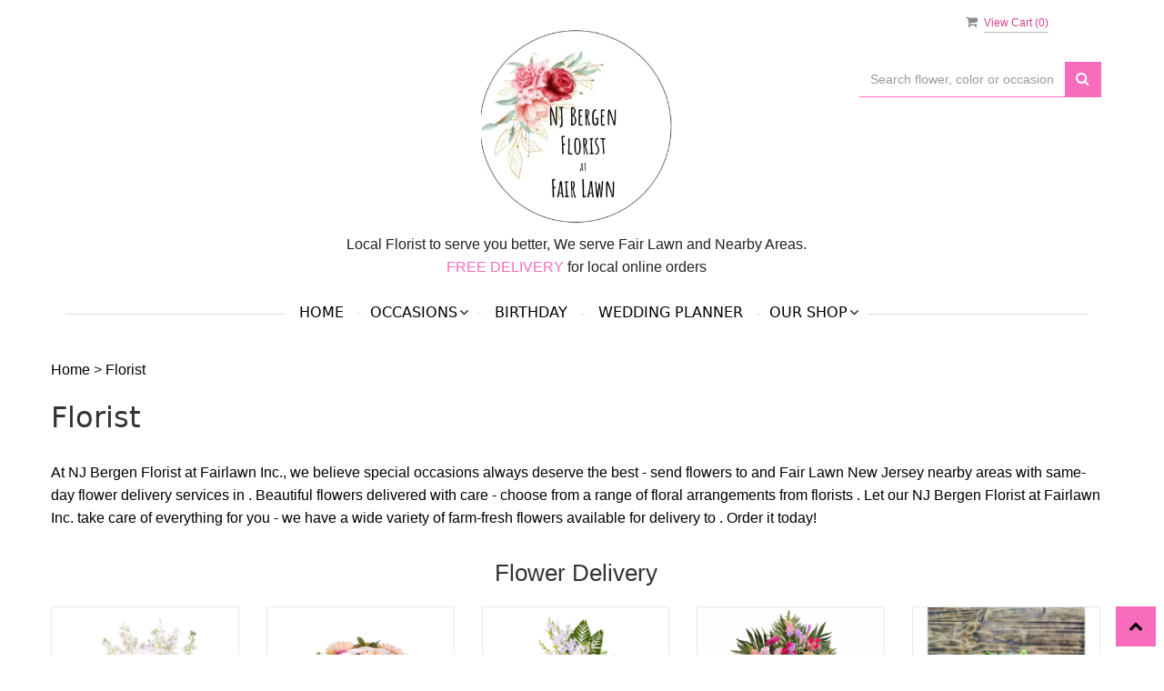

--- FILE ---
content_type: text/html; charset=utf-8
request_url: https://www.njbergenfloristatfairlawn.com/zipcode/florist-98175/7777
body_size: 23385
content:

<!DOCTYPE html>
<html lang="en">
<head>

    <meta http-equiv="content-type" content="text/html; charset=utf-8" />
    <meta name="viewport" content="width=device-width,initial-scale=1.0">
    
    
<script>
    // Ensures the cookie is available on all paths by explicitly setting path=/
    document.cookie = "CurrentBrowserPath=" + encodeURIComponent(window.location.pathname) + "; path=/";
</script>



    <title>Florist  |  Flower Delivery by NJ Bergen Florist at Fairlawn Inc. Florist</title>
    <meta name="keywords" content="Florist , Send flowers , flower delivery , NJ Bergen Florist at Fairlawn Inc. Florist" />
    <meta name="description" content="Florist  - Send flowers to  with same-day flower delivery from NJ Bergen Florist at Fairlawn Inc. Florist. Satisfaction guaranteed!" />

<link rel="canonical" href="https://www.njbergenfloristatfairlawn.com/zipcode/florist-98175/7777" />

<!-- Facebook Meta Tags -->
<meta property='og:site_name' content='NJ Bergen Florist at Fairlawn Inc.'>
<meta property='og:url' content = 'https://www.njbergenfloristatfairlawn.com/zipcode/florist-98175/7777'>
<meta property='og:type' content='website'>
<meta property='og:title' content = 'Florist  |  Flower Delivery by NJ Bergen Florist at Fairlawn Inc. Florist'>
<meta property='og:description' content = 'Florist  - Send flowers to  with same-day flower delivery from NJ Bergen Florist at Fairlawn Inc. Florist. Satisfaction guaranteed!'>
<meta property='og:image' content = 'https://res.cloudinary.com/dizexseir/image/upload/v1645291960/ProImages/vgfk8zxs2lm9ca1zdiwb.jpg'>

<!-- Twitter Meta Tags -->
<meta name='twitter: card' content='summary_large_image'>
<meta name='twitter: url' content='https://www.njbergenfloristatfairlawn.com/zipcode/florist-98175/7777'>
<meta name='twitter: title' content='Florist  |  Flower Delivery by NJ Bergen Florist at Fairlawn Inc. Florist'>
<meta name='twitter: description' content='Florist  - Send flowers to  with same-day flower delivery from NJ Bergen Florist at Fairlawn Inc. Florist. Satisfaction guaranteed!'>
<meta name='twitter: image' content='https://res.cloudinary.com/dizexseir/image/upload/v1645291960/ProImages/vgfk8zxs2lm9ca1zdiwb.jpg'>

<script type='application/ld+json'>{"@context":"https://schema.org/","@type":"Organization","url":"https://www.njbergenfloristatfairlawn.com","logo":"https://res.cloudinary.com/dizexseir/image/upload/v1645291960/ProImages/vgfk8zxs2lm9ca1zdiwb.jpg","sameAs":["https://goo.gl/maps/ahnmWzYEqB5eRPEV7","https://instagram.com/njbergenflorist.fairlawn?igshid=YmMyMTA2M2Y=","https://www.yelp.com/biz/nj-bergen-florists-fair-lawn"]}</script>

<script type='application/ld+json'>{"@context":"https://schema.org","@type":["Florist","LocalBusiness"],"name":"NJ Bergen Florist at Fairlawn Inc.","description":"Florist  - Send flowers to  with same-day flower delivery from NJ Bergen Florist at Fairlawn Inc. Florist. Satisfaction guaranteed!","image":"https://res.cloudinary.com/dizexseir/image/upload/w_700,c_limit,f_auto,q_auto/v1623235061/ProImages/Hana050_1.jpg","logo":"https://res.cloudinary.com/dizexseir/image/upload/v1645291960/ProImages/vgfk8zxs2lm9ca1zdiwb.jpg","@id":"https://www.njbergenfloristatfairlawn.com","url":"https://www.njbergenfloristatfairlawn.com","sameAs":["https://goo.gl/maps/ahnmWzYEqB5eRPEV7","https://instagram.com/njbergenflorist.fairlawn?igshid=YmMyMTA2M2Y=","https://www.yelp.com/biz/nj-bergen-florists-fair-lawn"],"telephone":"201-402-3573","email":"njbfairlawn@gmail.com","priceRange":"46.95 - 485.00","address":{"@type":"PostalAddress","streetAddress":"28-07 Broadway","addressLocality":"Fair Lawn","addressRegion":"New Jersey","postalCode":" 07410","addressCountry":"US"},"geo":{"@type":"GeoCoordinates","latitude":"40.9239857","longitude":"-74.107506"},"hasMap":"https://goo.gl/maps/ahnmWzYEqB5eRPEV7","openingHoursSpecification":[{"@type":"OpeningHoursSpecification","dayOfWeek":["Monday","Tuesday","Wednesday","Thursday"],"opens":"09:00 AM","closes":"06:00 PM"},{"@type":"OpeningHoursSpecification","dayOfWeek":["Friday"],"opens":"09:30 AM","closes":"05:00 PM"},{"@type":"OpeningHoursSpecification","dayOfWeek":["Saturday"],"opens":"09:30 AM","closes":"01:00 PM"}],"makesOffer":[{"@type":"Offer","name":"Flower Delivery Service Offer","itemOffered":{"@type":"Service","name":"Flower Delivery in Fair Lawn, New Jersey","serviceType":"Florist","areaServed":[{"@type":"Place","name":["Carlstadt","Elmwood Park","Fair Lawn","Garfield","Hackensack","Hasbrouck Heights","Hawthorne","Lodi","Lyndhurst","Maywood","montvale ","Moonachie","Rochelle Park","Saddle Brook","South Hackensack","Teterboro","Wood Ridge"]}]}},{"@type":"Offer","name":"Same day Local Flower Delivery Promotion","price":"0.00","priceCurrency":"USD","eligibleRegion":{"@type":"City","name":"Fair Lawn"},"itemOffered":{"@type":"Service","name":"Flower Delivery"}}]}</script><script type='application/ld+json'>
{
  "@context": "https://schema.org",
  "@type": "BreadcrumbList",
  "name": "Site Map",
  "itemListElement": [
    {
      "@type": "ListItem",
      "position": 1,
      "item": {
        "name": "Home",
        "@id": "https://www.njbergenfloristatfairlawn.com/"
      }
    }
    ,
{
  "@type": "ListItem",
  "position": 2,
  "item": {
    "name": "Birthday",
    "@id": "https://www.njbergenfloristatfairlawn.com/categories/birthday/329183"
  }
}
,
{
  "@type": "ListItem",
  "position": 3,
  "item": {
    "name": "Designer's Choice",
    "@id": "https://www.njbergenfloristatfairlawn.com/categories/designer-s-choice/329205"
  }
}
,
{
  "@type": "ListItem",
  "position": 4,
  "item": {
    "name": "Valentine's Day",
    "@id": "https://www.njbergenfloristatfairlawn.com/categories/valentine-s-day/329201"
  }
}
,
{
  "@type": "ListItem",
  "position": 5,
  "item": {
    "name": "Sympathy & Funeral",
    "@id": "https://www.njbergenfloristatfairlawn.com/categories/sympathy-funeral/329184"
  }
}
,
{
  "@type": "ListItem",
  "position": 6,
  "item": {
    "name": "Funeral Sprays",
    "@id": "https://www.njbergenfloristatfairlawn.com/categories/funeral-sprays/329182"
  }
}
,
{
  "@type": "ListItem",
  "position": 7,
  "item": {
    "name": "Winter",
    "@id": "https://www.njbergenfloristatfairlawn.com/categories/winter/329203"
  }
}
,
{
  "@type": "ListItem",
  "position": 8,
  "item": {
    "name": "Anniversary",
    "@id": "https://www.njbergenfloristatfairlawn.com/categories/anniversary/329180"
  }
}
,
{
  "@type": "ListItem",
  "position": 9,
  "item": {
    "name": "New Baby ",
    "@id": "https://www.njbergenfloristatfairlawn.com/categories/new-baby/329172"
  }
}
,
{
  "@type": "ListItem",
  "position": 10,
  "item": {
    "name": "Just Because",
    "@id": "https://www.njbergenfloristatfairlawn.com/categories/just-because/329175"
  }
}
,
{
  "@type": "ListItem",
  "position": 11,
  "item": {
    "name": "All House Plants",
    "@id": "https://www.njbergenfloristatfairlawn.com/categories/all-house-plants/329174"
  }
}
,
{
  "@type": "ListItem",
  "position": 12,
  "item": {
    "name": "Corporate Gifts",
    "@id": "https://www.njbergenfloristatfairlawn.com/categories/corporate-gifts/329179"
  }
}
,
{
  "@type": "ListItem",
  "position": 13,
  "item": {
    "name": "Get Well",
    "@id": "https://www.njbergenfloristatfairlawn.com/categories/get-well/329181"
  }
}
,
{
  "@type": "ListItem",
  "position": 14,
  "item": {
    "name": "Same Day Flower Delivery",
    "@id": "https://www.njbergenfloristatfairlawn.com/categories/same-day-flower-delivery/329185"
  }
}
,
{
  "@type": "ListItem",
  "position": 15,
  "item": {
    "name": "Shop Online",
    "@id": "https://www.njbergenfloristatfairlawn.com/categories/shop-online/334410"
  }
}

  ]
}
</script>


<!--Favicon Icons-->
        <link rel="icon" href="https://www.hanafloralpos2.com/images/proimages/IMG_1684(4).jpg" type="image/x-icon" />
        <link rel="shortcut icon" href="https://www.hanafloralpos2.com/images/proimages/IMG_1684(4).jpg" type="image/x-icon" />


<!-- Template CSS -->
<link href='https://hana-cdn-g9fcbgbya0azddab.a01.azurefd.net/ecommerce/Content/njbergen/css/style.min.css' rel='stylesheet'/><link href='https://hana-cdn-g9fcbgbya0azddab.a01.azurefd.net/ecommerce/Content/commoncss/ExitIntent.min.css' rel='stylesheet'/>
<link rel="preload" href="/Content/commoncss/font-awesome.min.css?v=0123065716" as="style" onload="this.rel = 'stylesheet'">
<link href='https://hana-cdn-g9fcbgbya0azddab.a01.azurefd.net/ecommerce/Content/commoncss/toastr.min.css' rel='stylesheet'/>
<link href='https://hana-cdn-g9fcbgbya0azddab.a01.azurefd.net/ecommerce/Content/commoncss/labs.min.css' rel='stylesheet'/>
<link href='https://hana-cdn-g9fcbgbya0azddab.a01.azurefd.net/ecommerce/Content/commoncss/masonry.min.css' rel='stylesheet'/>
<link href='https://hana-cdn-g9fcbgbya0azddab.a01.azurefd.net/ecommerce/Content/commoncss/BannerModel.min.css?v=1.1' rel='stylesheet'/> 

<style>
    a.product_img_link {
        min-height: 280px;
    }

    #PromoProducts .row {
        width: 100%;
    }

    .pretty.p-round .state label:after, .pretty.p-round .state label:before {
        border-radius: 0%;
    }

    .pretty.p-svg .state .svg {
        font-size: 1.1em;
    }

    @media only screen and (max-width:767px) {
        a.product_img_link {
            min-height: 190px !important;
        }

        .container {
            padding-left: 15px !important;
        }

        .desktoppro {
            display: none !important;
        }
    }

    @media only screen and (min-width:767px) {
        .mobilepro {
            display: none !important;
        }
    }

    a.product_img_link {
        min-height: 280px;
        background-size: contain;
        background-position: top center;
        background-repeat: no-repeat;
    }

    .profreeonline {
        display: block;
        float: left;
        margin-left: 15px;
        line-height: 4rem;
        color: #83bd0c;
    }
</style>
<style>

        body {
            background: #fff;
        }

        .footer-center .container {
            padding-left: 15px;
        }

        .pro-img #ProductImg {
            margin: auto;
        }

        .product-name {
            display: block;
        }

        a.product_img_link {
            min-height: 280px;
        }

        .quick-search {
            display: flow-root;
        }

        .pretty.p-round .state label:after, .pretty.p-round .state label:before {
            border-radius: 0%;
        }

        .pretty.p-svg .state .svg {
            font-size: 1.1em;
        }

        @media only screen and (max-width:767px) {
            .ViewCart {
                top: 0%;
            }

            .columns-container {
                padding: 0 20px;
            }

            .cat-catalog .product-name {
                white-space: initial !important;
            }

            .desktoppro {
                display: none !important;
            }
        }

        @media only screen and (min-width:767px) {
            .mobilepro {
                display: none !important;
            }
        }

        a.product_img_link {
            min-height: 280px;
            background-size: contain;
            background-position: top center;
            background-repeat: no-repeat;
        }
        .sticky {
            width: 100% !important;
        }
        .sticky #navigation-menu{
            margin: 0.0em 0;
        }
        .ViewCart {
            position: relative;
        }
        @media only screen and (min-width: 991px) {
            .quick-search {
            margin-top: 7% !important;
            }
        }
</style>

    


    <!---google analytics--->
    <!--Added by Chand for #100977-->
<!-- Hotjar Tracking Code for https://floristcheckout.azurewebsites.net/ -->
<script>
    (function(h,o,t,j,a,r){
        h.hj=h.hj||function(){(h.hj.q=h.hj.q||[]).push(arguments)};
        h._hjSettings={hjid:2796706,hjsv:6};
        a=o.getElementsByTagName('head')[0];
        r=o.createElement('script');r.async=1;
        r.src=t+h._hjSettings.hjid+j+h._hjSettings.hjsv;
        a.appendChild(r);
    })(window,document,'https://static.hotjar.com/c/hotjar-','.js?sv=');
</script>
<!-- Global site tag (gtag.js) - Google Analytics -->
						<script async src="https://www.googletagmanager.com/gtag/js?id=G-29G7Q2ZQNE"></script>
						<script>
						  window.dataLayer = window.dataLayer || [];
						  function gtag(){dataLayer.push(arguments);}
						  gtag('js', new Date());
						  gtag('config', 'G-29G7Q2ZQNE');
						</script>
    <!--End #100977-->
    <!------>


</head>
<body class="landing">
    


    <!--Header-->
    <!-- Header -->
<div id="all">

    <div id="HeaderBanner"></div>
    <div id="columns" class="columns-container">
        <div id="vp_bodycontent" class="container">
            <header id="top-header">
                <div class="header-main ht-header">
                    <div class="container">
                        <span onclick="VeiwCartDetails()" class="ViewCart"><a id="BtnCart"><i class="fa fa-shopping-cart"></i> <span>View Cart (<span id="CartitemCount"></span>)</span></a></span>
                        <div class="row">
                            <div class="col-lg-6 col-md-6 col-md-offset-3 col-sm-12 col-xs-12 logoDiv text-center">
                                <div class="logo" id="vp_logo">
                                    <a class="hd-logo" href="https://www.njbergenfloristatfairlawn.com">
                                                <img id="ShopLogo" class="logo cld-responsive lazyload" src="https://res.cloudinary.com/dizexseir/image/upload/w_350,c_limit,f_auto,q_auto/v1645291960/ProImages/vgfk8zxs2lm9ca1zdiwb.jpg" loading="lazy" alt="NJ Bergen Florist at Fairlawn Inc. - Fair Lawn, New Jersey Florist" style="max-width: 210px;margin-bottom: 20px;">                                                

                                    </a>
									<b style="margin-bottom: 15px;display: block;margin-top: -10px;">Local Florist to serve you better, We serve Fair Lawn and Nearby Areas. <br/><span style="color: #f86bbd;">FREE DELIVERY</span> for local online orders</b>
                                </div><!--end logo-->
                            </div>
                            <div class="col-md-3">
                                <div>
                                    

<div class="row quick-search" style="margin-top: 0%;">
    <div class="col-md-12 col-xs-12 pull-right">
        <div class="ui-widget">
            <div class="input-group">
                <input id="txtSearch" placeholder="Search flower, color or occasion" class="form-control" aria-label="Text input with multiple buttons"> 
                <div class="input-group-btn"><button id="BtnSearch" type="button" class="btn btn-default"><i class="fa fa-search" aria-hidden="true" style="font-size: 16px;"></i></button></div>
            </div>
        </div>
    </div>
</div>

                                </div>
                            </div>

                            <div class="col-lg-12 col-md-12 col-sm-12 col-xs-12">
                                
                                <div class="topheader-navholder" id="top-navbar-nav">
                                    <nav>
                                        <div id="MobileMenu">
                                            <div id="MobileMenuTemplate">
    <!--Mobile menu-->
    <nav class="navbar navbar-default">
        <div class="container-fluid">
            <!--Toggle Button-->
            <div class="navbar-header">
                <button type="button" class="navbar-toggle collapsed" data-toggle="collapse" data-target="#bs-example-navbar-collapse-1" aria-expanded="false">
                    <span class="sr-only">Toggle navigation</span>
                    <span class="icon-bar"></span>
                    <span class="icon-bar"></span>
                    <span class="icon-bar"></span>
                </button>
                <a class="navbar-brand" href="#">Navigation Menu</a>
            </div>
            <!-- Navigation Menu -->
            <div class="collapse navbar-collapse" id="bs-example-navbar-collapse-1">
                <ul class="nav navbar-nav">
                                    <li>

                                            <a class="MenuLink" href='https://www.njbergenfloristatfairlawn.com/'>Home</a>
                                    </li>
                                    <li>
                                            <a href="#" class="dropdown-toggle" data-toggle="dropdown" role="button" aria-haspopup="true" aria-expanded="false">Occasions <span class="caret"></span></a>


                                        <ul class="dropdown-menu">
                                                <div class="col-md-12">
                                                    <li>
                                                            <a href='https://www.njbergenfloristatfairlawn.com/categories/birthday/329183'>Birthday</a>


                                                    </li>
                                                </div>
                                                <div class="col-md-12">
                                                    <li>
                                                            <a href='https://www.njbergenfloristatfairlawn.com/categories/designer-s-choice/329205'>Designer&#39;s Choice</a>


                                                    </li>
                                                </div>
                                                <div class="col-md-12">
                                                    <li>
                                                            <a href='https://www.njbergenfloristatfairlawn.com/categories/valentine-s-day/329201'>Valentine&#39;s Day</a>


                                                    </li>
                                                </div>
                                                <div class="col-md-12">
                                                    <li>
                                                            <a href='https://www.njbergenfloristatfairlawn.com/categories/sympathy-funeral/329184'>Sympathy &amp; Funeral</a>


                                                    </li>
                                                </div>
                                                <div class="col-md-12">
                                                    <li>
                                                            <a href='https://www.njbergenfloristatfairlawn.com/categories/funeral-sprays/329182'>Funeral Sprays</a>


                                                    </li>
                                                </div>
                                                <div class="col-md-12">
                                                    <li>
                                                            <a href='https://www.njbergenfloristatfairlawn.com/categories/winter/329203'>Winter</a>


                                                    </li>
                                                </div>
                                                <div class="col-md-12">
                                                    <li>
                                                            <a href='https://www.njbergenfloristatfairlawn.com/categories/anniversary/329180'>Anniversary</a>


                                                    </li>
                                                </div>
                                                <div class="col-md-12">
                                                    <li>
                                                            <a href='https://www.njbergenfloristatfairlawn.com/categories/new-baby/329172'>New Baby </a>


                                                    </li>
                                                </div>
                                                <div class="col-md-12">
                                                    <li>
                                                            <a href='https://www.njbergenfloristatfairlawn.com/categories/just-because/329175'>Just Because</a>


                                                    </li>
                                                </div>
                                                <div class="col-md-12">
                                                    <li>
                                                            <a href='https://www.njbergenfloristatfairlawn.com/categories/all-house-plants/329174'>All House Plants</a>


                                                    </li>
                                                </div>
                                                <div class="col-md-12">
                                                    <li>
                                                            <a href='https://www.njbergenfloristatfairlawn.com/categories/corporate-gifts/329179'>Corporate Gifts</a>


                                                    </li>
                                                </div>
                                                <div class="col-md-12">
                                                    <li>
                                                            <a href='https://www.njbergenfloristatfairlawn.com/categories/get-well/329181'>Get Well</a>


                                                    </li>
                                                </div>
                                                <div class="col-md-12">
                                                    <li>
                                                            <a href='https://www.njbergenfloristatfairlawn.com/categories/same-day-flower-delivery/329185'>Same Day Flower Delivery</a>


                                                    </li>
                                                </div>
                                                <div class="col-md-12">
                                                    <li>
                                                            <a href='https://www.njbergenfloristatfairlawn.com/categories/shop-online/334410'>Shop Online</a>


                                                    </li>
                                                </div>

                                        </ul>
                                    </li>
                                    <li>

                                                <a class="MenuLink" target="_self" href='https://www.njbergenfloristatfairlawn.com/categories/birthday/329183'>Birthday</a>
                                    </li>
                                    <li>

                                                <a class="MenuLink" target="_self" href='https://www.njbergenfloristatfairlawn.com/wedding-planner-form/index'>Wedding Planner</a>
                                    </li>
                                    <li>
                                            <a href="#" class="dropdown-toggle" data-toggle="dropdown" role="button" aria-haspopup="true" aria-expanded="false">Our Shop <span class="caret"></span></a>


                                        <ul class="dropdown-menu">
                                                <div class="col-md-12">
                                                    <li>
                                                            <a target="_self" href='https://www.njbergenfloristatfairlawn.com/Content/about-us'>About Us</a>


                                                    </li>
                                                </div>
                                                <div class="col-md-12">
                                                    <li>
                                                            <a target="_self" href='https://www.njbergenfloristatfairlawn.com/Content/terms-conditions'>Terms and Conditions</a>


                                                    </li>
                                                </div>
                                                <div class="col-md-12">
                                                    <li>
                                                            <a target="_self" href='https://www.njbergenfloristatfairlawn.com/content/privacy-policy'>Privacy Policy</a>


                                                    </li>
                                                </div>
                                                <div class="col-md-12">
                                                    <li>
                                                            <a target="_self" href='https://www.njbergenfloristatfairlawn.com/Contact'>Contact Us</a>


                                                    </li>
                                                </div>
                                                <div class="col-md-12">
                                                    <li>
                                                            <a target="_self" href='https://www.njbergenfloristatfairlawn.com/content/faq'>FAQ</a>


                                                    </li>
                                                </div>

                                        </ul>
                                    </li>


                </ul>

            </div><!-- /.navbar-collapse -->
        </div><!-- /.container-fluid -->
    </nav>
    <!--end mobile menu-->
</div>
                                        </div>
                                        <div id="MenuList" class="collapse navbar-collapse">
                                            


<!-- Top Banner: Only shows when at top -->
<div id="top-banner" style="background-color: #3c3c3c; color: white; padding: 10px 20px; border-bottom: 1px solid #ccc; display:none;">
    <div style="display: flex; justify-content: space-between; align-items: center; max-width: 60%; margin: 0 auto;">
        <div style="font-size: 20px; font-weight: bold;">
            <a style="color:white;" href="/" title="NJ Bergen Florist at Fairlawn Inc. - Flower Delivery Fair Lawn New Jersey"> NJ Bergen Florist at Fairlawn Inc.</a>
        </div>
        <div style="font-size: 14px;">
            Exclusive Design &amp; Hand Delivered!
        </div>
    </div>
</div>


<div id="MenuTemplate">
    <nav id="navigation-menu">
        <ul class="nav navbar-nav megamenu">
                        <li>
                                <a class="MenuLink" href='https://www.njbergenfloristatfairlawn.com/'>Home</a>

                        </li>
                            <div class="dropdown">
                                    <a href='https://www.njbergenfloristatfairlawn.com/' target="" class="drop-btn MenuLink">Occasions<span class="fa fa-angle-down"></span></a>

                                <div class="dropdown-menu custom-dropdown">
                                    <ul class="row">
                                            <div class="col-xs-4">
                                            <li>
                                                    <a class="MenuLink" href='https://www.njbergenfloristatfairlawn.com/categories/birthday/329183'>Birthday</a>
                                            </li>
                                    </div>
                                            <div class="col-xs-4">
                                            <li>
                                                    <a class="MenuLink" href='https://www.njbergenfloristatfairlawn.com/categories/designer-s-choice/329205'>Designer&#39;s Choice</a>
                                            </li>
                                    </div>
                                            <div class="col-xs-4">
                                            <li>
                                                    <a class="MenuLink" href='https://www.njbergenfloristatfairlawn.com/categories/valentine-s-day/329201'>Valentine&#39;s Day</a>
                                            </li>
                                    </div>
                                            <div class="col-xs-4">
                                            <li>
                                                    <a class="MenuLink" href='https://www.njbergenfloristatfairlawn.com/categories/sympathy-funeral/329184'>Sympathy &amp; Funeral</a>
                                            </li>
                                    </div>
                                            <div class="col-xs-4">
                                            <li>
                                                    <a class="MenuLink" href='https://www.njbergenfloristatfairlawn.com/categories/funeral-sprays/329182'>Funeral Sprays</a>
                                            </li>
                                    </div>
                                            <div class="col-xs-4">
                                            <li>
                                                    <a class="MenuLink" href='https://www.njbergenfloristatfairlawn.com/categories/winter/329203'>Winter</a>
                                            </li>
                                    </div>
                                            <div class="col-xs-4">
                                            <li>
                                                    <a class="MenuLink" href='https://www.njbergenfloristatfairlawn.com/categories/anniversary/329180'>Anniversary</a>
                                            </li>
                                    </div>
                                            <div class="col-xs-4">
                                            <li>
                                                    <a class="MenuLink" href='https://www.njbergenfloristatfairlawn.com/categories/new-baby/329172'>New Baby </a>
                                            </li>
                                    </div>
                                            <div class="col-xs-4">
                                            <li>
                                                    <a class="MenuLink" href='https://www.njbergenfloristatfairlawn.com/categories/just-because/329175'>Just Because</a>
                                            </li>
                                    </div>
                                            <div class="col-xs-4">
                                            <li>
                                                    <a class="MenuLink" href='https://www.njbergenfloristatfairlawn.com/categories/all-house-plants/329174'>All House Plants</a>
                                            </li>
                                    </div>
                                            <div class="col-xs-4">
                                            <li>
                                                    <a class="MenuLink" href='https://www.njbergenfloristatfairlawn.com/categories/corporate-gifts/329179'>Corporate Gifts</a>
                                            </li>
                                    </div>
                                            <div class="col-xs-4">
                                            <li>
                                                    <a class="MenuLink" href='https://www.njbergenfloristatfairlawn.com/categories/get-well/329181'>Get Well</a>
                                            </li>
                                    </div>
                                            <div class="col-xs-4">
                                            <li>
                                                    <a class="MenuLink" href='https://www.njbergenfloristatfairlawn.com/categories/same-day-flower-delivery/329185'>Same Day Flower Delivery</a>
                                            </li>
                                    </div>
                                            <div class="col-xs-4">
                                            <li>
                                                    <a class="MenuLink" href='https://www.njbergenfloristatfairlawn.com/categories/shop-online/334410'>Shop Online</a>
                                            </li>
                                    </div>

                                </ul>
                        </div>
                        </div>
                        <li>
                                    <a class="MenuLink" target="_self" href='https://www.njbergenfloristatfairlawn.com/categories/birthday/329183'>Birthday</a>

                        </li>
                        <li>
                                    <a class="MenuLink" target="_self" href='https://www.njbergenfloristatfairlawn.com/wedding-planner-form/index'>Wedding Planner</a>

                        </li>
                            <div class="dropdown">
                                    <a href='https://www.njbergenfloristatfairlawn.com/' target="_self" class="drop-btn MenuLink">Our Shop<span class="fa fa-angle-down"></span></a>

                                <div class="dropdown-menu custom-dropdown">
                                    <ul class="row">
                                            <div class="col-xs-4">
                                            <li>
                                                    <a class="MenuLink" target="_self" href='https://www.njbergenfloristatfairlawn.com/Content/about-us'>About Us</a>
                                            </li>
                                    </div>
                                            <div class="col-xs-4">
                                            <li>
                                                    <a class="MenuLink" target="_self" href='https://www.njbergenfloristatfairlawn.com/Content/terms-conditions'>Terms and Conditions</a>
                                            </li>
                                    </div>
                                            <div class="col-xs-4">
                                            <li>
                                                    <a class="MenuLink" target="_self" href='https://www.njbergenfloristatfairlawn.com/content/privacy-policy'>Privacy Policy</a>
                                            </li>
                                    </div>
                                            <div class="col-xs-4">
                                            <li>
                                                    <a class="MenuLink" target="_self" href='https://www.njbergenfloristatfairlawn.com/Contact'>Contact Us</a>
                                            </li>
                                    </div>
                                            <div class="col-xs-4">
                                            <li>
                                                    <a class="MenuLink" target="_self" href='https://www.njbergenfloristatfairlawn.com/content/faq'>FAQ</a>
                                            </li>
                                    </div>

                                </ul>
                        </div>
                        </div>

            </ul>

            </nav>
            </div>
                                        </div>
                                    </nav>
                                </div>
                            </div>
                        </div>
                    </div>
                </div>
                
            </header>
            
            <div id="HeaderCoupon">
            </div>


    <div class="bread-crumb" style="margin-top: 10px;"><a href='https://www.njbergenfloristatfairlawn.com/' title='Home'>Home</a> > <a  title=Florist >Florist </a></div>
    <!--body-->
    


<style>
    #breadcrumb [class~=bread-title], #vp_bodycontent h1 {
        font-size: 2em !important;
    }

    h1, h2, h3, h4, h5, h6, .h1, .h2, .h3, .h4, .h5, .h6 {
        text-transform: initial;
    }

    p {
        color: #000 !important;
    }
    a {
        color: #000000;
    }
</style>


<style>

    .delivery-areabox {
        margin-bottom: 15px;
    }

    .delivery-areabox-snap {
        display: flex;
        align-items: center;
        justify-content: center;
        padding: 5px;
        border: 1px solid #ececec;
        height: 100%;
        text-align: center;
        background-color: #f5f5f5;
        border-radius: 5px;
        color: black;
    }

    .zip-code-banner {
        background-image: url(https://res.cloudinary.com/dizexseir/image/upload/v1625027807/Theme4/parallaxbg3_xmtcve.jpg);
        background-repeat: no-repeat;
        background-position: center center;
        background-size: cover;
        height: auto !important;
        padding: 10px;
        text-align: center;
    }

    .banner__center {
        /*position: relative;
        top: 50%;
        transform: translateY(-50%);*/
        background-color: #000000;
        padding: 15px 50px;
        text-align: center;
        border-radius: 10px;
        display: inline-block;
        margin: 30px 0px;
        top: unset;
        transform: unset;
        height: auto !important;
    }

        .banner__center h1 {
            color: #ffffff !important;
            margin-bottom: 0px;
            font-size: 25px;
            padding: 0;
        }

    .heading-sec {
        margin-top: 15px;
        text-align: center;
    }

    .delivery-areabox-wrap {
        display: flex;
        flex-wrap: wrap;
    }

    #googleMap {
        padding: 0;
        position: relative !important;
        right: 0;
        left: 0 !important;
        height: 200px;
    }

    div.AddBulletBefore::before {
        content: "•";
    }
</style>

<script type="application/ld+json">
    {
  "@context": "https://schema.org/",
  "@type": "Product",
  "name": "Peaceful Wishes Basket",
  "brand": {
    "@type": "Brand",
    "name": "NJ Bergen Florist at Fairlawn Inc."
  },
  "image": "https://res.cloudinary.com/dizexseir/image/upload/v1623235453/ProImages/Hana061_2.jpg",
  "description": "Send Peaceful Wishes Basket flowers from local Fair Lawn New Jersey florist. We offer same-day flower deliveries for Peaceful Wishes Basket flowers in Fair Lawn New Jersey.",
  "sku": "",
  "offers": [
  {
    "@type": "AggregateOffer",
    "lowPrice": "89.95",
    "highPrice": "161.95",
    "priceCurrency": "USD",
    "offerCount": "1"
  },
  {
    "@type": "Offer",
    "price": "89.95",
    "priceCurrency": "USD",
    "availability": "https://schema.org/InStock",
    "priceValidUntil": "2100-12-31"
  }
]
}

</script><script type="application/ld+json">
    {
  "@context": "https://schema.org/",
  "@type": "Product",
  "name": "Gerbera Basket",
  "brand": {
    "@type": "Brand",
    "name": "NJ Bergen Florist at Fairlawn Inc."
  },
  "image": "https://res.cloudinary.com/dizexseir/image/upload/v1623235383/ProImages/Hana254_1.jpg",
  "description": "Send Gerbera Basket flowers from local Fair Lawn New Jersey florist. We offer same-day flower deliveries for Gerbera Basket flowers in Fair Lawn New Jersey.",
  "sku": "",
  "offers": [
  {
    "@type": "AggregateOffer",
    "lowPrice": "59.95",
    "highPrice": "95.95",
    "priceCurrency": "USD",
    "offerCount": "1"
  },
  {
    "@type": "Offer",
    "price": "59.95",
    "priceCurrency": "USD",
    "availability": "https://schema.org/InStock",
    "priceValidUntil": "2100-12-31"
  }
]
}

</script><script type="application/ld+json">
    {
  "@context": "https://schema.org/",
  "@type": "Product",
  "name": "White & Green Sympathy Standing Spray",
  "brand": {
    "@type": "Brand",
    "name": "NJ Bergen Florist at Fairlawn Inc."
  },
  "image": "https://res.cloudinary.com/dizexseir/image/upload/v1623235278/ProImages/Hana178_1.jpg",
  "description": "Send White & Green Sympathy Standing Spray flowers from local Fair Lawn New Jersey florist. We offer same-day flower deliveries for White & Green Sympathy Standing Spray flowers in Fair Lawn New Jersey.",
  "sku": "",
  "offers": [
  {
    "@type": "AggregateOffer",
    "lowPrice": "210.95",
    "highPrice": "340.95",
    "priceCurrency": "USD",
    "offerCount": "1"
  },
  {
    "@type": "Offer",
    "price": "210.95",
    "priceCurrency": "USD",
    "availability": "https://schema.org/InStock",
    "priceValidUntil": "2100-12-31"
  }
]
}

</script><script type="application/ld+json">
    {
  "@context": "https://schema.org/",
  "@type": "Product",
  "name": "Kind & Loving Standing  Spray",
  "brand": {
    "@type": "Brand",
    "name": "NJ Bergen Florist at Fairlawn Inc."
  },
  "image": "https://res.cloudinary.com/dizexseir/image/upload/v1639070820/ProImages/sb5zm0uprzfwyr518i9h.jpg",
  "description": "Send Kind & Loving Standing  Spray flowers from local Fair Lawn New Jersey florist. We offer same-day flower deliveries for Kind & Loving Standing  Spray flowers in Fair Lawn New Jersey.",
  "sku": "",
  "offers": [
  {
    "@type": "AggregateOffer",
    "lowPrice": "249.95",
    "highPrice": "375.95",
    "priceCurrency": "USD",
    "offerCount": "1"
  },
  {
    "@type": "Offer",
    "price": "249.95",
    "priceCurrency": "USD",
    "availability": "https://schema.org/InStock",
    "priceValidUntil": "2100-12-31"
  }
]
}

</script><script type="application/ld+json">
    {
  "@context": "https://schema.org/",
  "@type": "Product",
  "name": "Pink Palace",
  "brand": {
    "@type": "Brand",
    "name": "NJ Bergen Florist at Fairlawn Inc."
  },
  "image": "https://res.cloudinary.com/dizexseir/image/upload/v1717505492/ProImages/swwk7raxsa4dep8wdejo.jpg",
  "description": "Send Pink Palace flowers from local Fair Lawn New Jersey florist. We offer same-day flower deliveries for Pink Palace flowers in Fair Lawn New Jersey.",
  "sku": "",
  "offers": [
  {
    "@type": "AggregateOffer",
    "lowPrice": "75.95",
    "highPrice": "135.95",
    "priceCurrency": "USD",
    "offerCount": "1"
  },
  {
    "@type": "Offer",
    "price": "75.95",
    "priceCurrency": "USD",
    "availability": "https://schema.org/InStock",
    "priceValidUntil": "2100-12-31"
  }
]
}

</script><script type="application/ld+json">
    {
  "@context": "https://schema.org/",
  "@type": "Product",
  "name": "Red Rose Classic Tradition",
  "brand": {
    "@type": "Brand",
    "name": "NJ Bergen Florist at Fairlawn Inc."
  },
  "image": "https://res.cloudinary.com/dizexseir/image/upload/v1639846064/ProImages/xhqbx9qgnkhenptf2kqp.jpg",
  "description": "Send Red Rose Classic Tradition flowers from local Fair Lawn New Jersey florist. We offer same-day flower deliveries for Red Rose Classic Tradition flowers in Fair Lawn New Jersey.",
  "sku": "",
  "offers": [
  {
    "@type": "AggregateOffer",
    "lowPrice": "85.95",
    "highPrice": "165.95",
    "priceCurrency": "USD",
    "offerCount": "1"
  },
  {
    "@type": "Offer",
    "price": "85.95",
    "priceCurrency": "USD",
    "availability": "https://schema.org/InStock",
    "priceValidUntil": "2100-12-31"
  }
]
}

</script><script type="application/ld+json">
    {
  "@context": "https://schema.org/",
  "@type": "Product",
  "name": "Sweet Sentiment",
  "brand": {
    "@type": "Brand",
    "name": "NJ Bergen Florist at Fairlawn Inc."
  },
  "image": "https://res.cloudinary.com/dizexseir/image/upload/v1623235439/ProImages/Hana053_2.jpg",
  "description": "Send Sweet Sentiment flowers from local Fair Lawn New Jersey florist. We offer same-day flower deliveries for Sweet Sentiment flowers in Fair Lawn New Jersey.",
  "sku": "",
  "offers": [
  {
    "@type": "AggregateOffer",
    "lowPrice": "65.95",
    "highPrice": "85.95",
    "priceCurrency": "USD",
    "offerCount": "1"
  },
  {
    "@type": "Offer",
    "price": "65.95",
    "priceCurrency": "USD",
    "availability": "https://schema.org/InStock",
    "priceValidUntil": "2100-12-31"
  }
]
}

</script><script type="application/ld+json">
    {
  "@context": "https://schema.org/",
  "@type": "Product",
  "name": "Designer's Choice Anniversary Vase Arrangement",
  "brand": {
    "@type": "Brand",
    "name": "NJ Bergen Florist at Fairlawn Inc."
  },
  "image": "https://res.cloudinary.com/dizexseir/image/upload/v1649248658/ProImages/bqjrh1bhusn5lxlevcwe.jpg",
  "description": "Send Designer's Choice Anniversary Vase Arrangement flowers from local Fair Lawn New Jersey florist. We offer same-day flower deliveries for Designer's Choice Anniversary Vase Arrangement flowers in Fair Lawn New Jersey.",
  "sku": "",
  "offers": [
  {
    "@type": "AggregateOffer",
    "lowPrice": "85.95",
    "highPrice": "145.95",
    "priceCurrency": "USD",
    "offerCount": "1"
  },
  {
    "@type": "Offer",
    "price": "85.95",
    "priceCurrency": "USD",
    "availability": "https://schema.org/InStock",
    "priceValidUntil": "2100-12-31"
  }
]
}

</script><script type="application/ld+json">
    {
  "@context": "https://schema.org/",
  "@type": "Product",
  "name": "Designer's Choice",
  "brand": {
    "@type": "Brand",
    "name": "NJ Bergen Florist at Fairlawn Inc."
  },
  "image": "https://res.cloudinary.com/dizexseir/image/upload/v1649249534/ProImages/yfrkjet0g1djucxmn3wb.jpg",
  "description": "Send Designer's Choice flowers from local Fair Lawn New Jersey florist. We offer same-day flower deliveries for Designer's Choice flowers in Fair Lawn New Jersey.",
  "sku": "",
  "offers": [
  {
    "@type": "AggregateOffer",
    "lowPrice": "65.95",
    "highPrice": "115.95",
    "priceCurrency": "USD",
    "offerCount": "1"
  },
  {
    "@type": "Offer",
    "price": "65.95",
    "priceCurrency": "USD",
    "availability": "https://schema.org/InStock",
    "priceValidUntil": "2100-12-31"
  }
]
}

</script><script type="application/ld+json">
    {
  "@context": "https://schema.org/",
  "@type": "Product",
  "name": "Blushing Rose & Lily",
  "brand": {
    "@type": "Brand",
    "name": "NJ Bergen Florist at Fairlawn Inc."
  },
  "image": "https://res.cloudinary.com/dizexseir/image/upload/v1623235061/ProImages/Hana050_1.jpg",
  "description": "Send Blushing Rose & Lily flowers from local Fair Lawn New Jersey florist. We offer same-day flower deliveries for Blushing Rose & Lily flowers in Fair Lawn New Jersey.",
  "sku": "",
  "offers": [
  {
    "@type": "AggregateOffer",
    "lowPrice": "75.95",
    "highPrice": "155.95",
    "priceCurrency": "USD",
    "offerCount": "1"
  },
  {
    "@type": "Offer",
    "price": "75.95",
    "priceCurrency": "USD",
    "availability": "https://schema.org/InStock",
    "priceValidUntil": "2100-12-31"
  }
]
}

</script><script type="application/ld+json">
    {
  "@context": "https://schema.org/",
  "@type": "Product",
  "name": "Sweetheart",
  "brand": {
    "@type": "Brand",
    "name": "NJ Bergen Florist at Fairlawn Inc."
  },
  "image": "https://res.cloudinary.com/dizexseir/image/upload/v1639070760/ProImages/sz8xz4y1wbjufvljr2st.jpg",
  "description": "Send Sweetheart flowers from local Fair Lawn New Jersey florist. We offer same-day flower deliveries for Sweetheart flowers in Fair Lawn New Jersey.",
  "sku": "",
  "offers": [
  {
    "@type": "AggregateOffer",
    "lowPrice": "69.95",
    "highPrice": "129.99",
    "priceCurrency": "USD",
    "offerCount": "1"
  },
  {
    "@type": "Offer",
    "price": "69.95",
    "priceCurrency": "USD",
    "availability": "https://schema.org/InStock",
    "priceValidUntil": "2100-12-31"
  }
]
}

</script><script type="application/ld+json">
    {
  "@context": "https://schema.org/",
  "@type": "Product",
  "name": "Timeless Red Bouquet",
  "brand": {
    "@type": "Brand",
    "name": "NJ Bergen Florist at Fairlawn Inc."
  },
  "image": "https://res.cloudinary.com/dizexseir/image/upload/v1623235504/ProImages/Hana122_2.jpg",
  "description": "Send Timeless Red Bouquet flowers from local Fair Lawn New Jersey florist. We offer same-day flower deliveries for Timeless Red Bouquet flowers in Fair Lawn New Jersey.",
  "sku": "",
  "offers": [
  {
    "@type": "AggregateOffer",
    "lowPrice": "85.95",
    "highPrice": "165.95",
    "priceCurrency": "USD",
    "offerCount": "1"
  },
  {
    "@type": "Offer",
    "price": "85.95",
    "priceCurrency": "USD",
    "availability": "https://schema.org/InStock",
    "priceValidUntil": "2100-12-31"
  }
]
}

</script><script type="application/ld+json">
    {
  "@context": "https://schema.org/",
  "@type": "Product",
  "name": "Flower Delight",
  "brand": {
    "@type": "Brand",
    "name": "NJ Bergen Florist at Fairlawn Inc."
  },
  "image": "https://res.cloudinary.com/dizexseir/image/upload/v1623235380/ProImages/Hana252_1.jpg",
  "description": "Send Flower Delight flowers from local Fair Lawn New Jersey florist. We offer same-day flower deliveries for Flower Delight flowers in Fair Lawn New Jersey.",
  "sku": "",
  "offers": [
  {
    "@type": "AggregateOffer",
    "lowPrice": "85.95",
    "highPrice": "165.95",
    "priceCurrency": "USD",
    "offerCount": "1"
  },
  {
    "@type": "Offer",
    "price": "85.95",
    "priceCurrency": "USD",
    "availability": "https://schema.org/InStock",
    "priceValidUntil": "2100-12-31"
  }
]
}

</script><script type="application/ld+json">
    {
  "@context": "https://schema.org/",
  "@type": "Product",
  "name": "May's Delight",
  "brand": {
    "@type": "Brand",
    "name": "NJ Bergen Florist at Fairlawn Inc."
  },
  "image": "https://res.cloudinary.com/dizexseir/image/upload/v1639070547/ProImages/tgzdwrwvzjwlrkfmd9pa.jpg",
  "description": "Send May's Delight flowers from local Fair Lawn New Jersey florist. We offer same-day flower deliveries for May's Delight flowers in Fair Lawn New Jersey.",
  "sku": "",
  "offers": [
  {
    "@type": "AggregateOffer",
    "lowPrice": "84.95",
    "highPrice": "104.95",
    "priceCurrency": "USD",
    "offerCount": "1"
  },
  {
    "@type": "Offer",
    "price": "84.95",
    "priceCurrency": "USD",
    "availability": "https://schema.org/InStock",
    "priceValidUntil": "2100-12-31"
  }
]
}

</script><script type="application/ld+json">
    {
  "@context": "https://schema.org/",
  "@type": "Product",
  "name": "Grace Casket Spray",
  "brand": {
    "@type": "Brand",
    "name": "NJ Bergen Florist at Fairlawn Inc."
  },
  "image": "https://res.cloudinary.com/dizexseir/image/upload/v1639070709/ProImages/fk3cu2vihyazq8kxggdt.jpg",
  "description": "Send Grace Casket Spray flowers from local Fair Lawn New Jersey florist. We offer same-day flower deliveries for Grace Casket Spray flowers in Fair Lawn New Jersey.",
  "sku": "",
  "offers": [
  {
    "@type": "AggregateOffer",
    "lowPrice": "255.95",
    "highPrice": "355.95",
    "priceCurrency": "USD",
    "offerCount": "1"
  },
  {
    "@type": "Offer",
    "price": "255.95",
    "priceCurrency": "USD",
    "availability": "https://schema.org/InStock",
    "priceValidUntil": "2100-12-31"
  }
]
}

</script><script type="application/ld+json">
    {
    "@context": "https://schema.org/",
    "@type": "BreadcrumbList",
    "itemListElement": [{
    "@type": "ListItem",
    "position": 1,
    "name": "Home",
    "item": "https://www.njbergenfloristatfairlawn.com"
    },{
    "@type": "ListItem",
    "position": 2,
    "name": "Florist ",
    "item": "https://www.njbergenfloristatfairlawn.com/"
    }]
    }
</script>
 

<link rel="preload" as="image" href="https://res.cloudinary.com/dizexseir/image/upload/v1625027807/Theme4/parallaxbg3_xmtcve.jpg" />
    <h1> Florist  </h1>




<div class="row" style="margin-top:10px;">
    <div class="col-sm-12 col-md-12 col-lg-12">
        <p>At <b>NJ Bergen Florist at Fairlawn Inc.</b>, we believe special occasions always deserve the best - send flowers to <b></b> and <b>Fair Lawn New Jersey</b> nearby areas with same-day flower delivery services in . Beautiful flowers delivered with care - choose from a range of floral arrangements from florists <b></b>. Let our <b>NJ Bergen Florist at Fairlawn Inc.</b> take care of everything for you - we have a wide variety of farm-fresh flowers available for delivery to <b></b>. Order it today!</p>
    </div>
</div>
<div class="row">
    <div class="col-sm-12 col-md-12 col-lg-12">
        



<style>

    a.product_img_link img.img-responsive {
        height: auto;
    }

    .col-xs-5ths,
    .col-sm-5ths,
    .col-md-5ths,
    .col-lg-5ths {
        position: relative;
        min-height: 1px;
        padding-right: 15px;
        padding-left: 15px;
    }

    .col-xs-5ths {
        width: 20%;
        float: left;
    }

    @media (min-width: 768px) {
        .col-sm-5ths {
            width: 20%;
            float: left;
        }
        .col-md-5ths a.product_img_link {
            height: 330px !important;
            margin-bottom: 20px;
        }
        }
    @media (max-width: 767px) {
        #vp_bodycontent h1, #CatName {
            font-size: 1.5em !important;
        }
    }
    @media (min-width: 992px) {
        .col-md-5ths {
            width: 20%;
            float: left;
        }
    }

    @media (min-width: 1200px){
        .col-lg-5ths {
            width: 20%;
            float: left;
        }    
        /*.col-lg-5ths a.product_img_link {
            min-height: 490px !important;
        }*/
		.col-lg-5ths .right-block { 
			min-height: 112px !important;
		}
    }
    a.btn.btn-primary:hover {
        color: #FFF !important;
    }
    #CatName {
        text-transform: initial;
    }
</style>


    <div>
        <div class="arrivals shopgrid products">
            <div>
                <div class="row">
                    <div class="col-md-12 col-sm-12 col-xs-12">
                        <div class="heading-sec">
                            <h2 class="pink" id="CatName">Flower Delivery </h2>
                        </div>
                    </div>
                </div>
                <div id="BindProductImages" class="row">
                        <div class="products-it cat-catalog">
                            <div class="col-lg-5ths col-sm-6 col-xs-12 col-sp-12">
                                <div class="product-container">
                                    <div class="left-block">
                                        <div class="product-image-container" style="cursor:pointer">
                                            <a class="product_img_link a " href="https://www.njbergenfloristatfairlawn.com/flower/peaceful-wishes-basket/3162115" style="height:225px;" choice="" arrangement'="" prodimagesbycat="">

                                                <img src="[data-uri]" loading="lazy" data-src="https://res.cloudinary.com/dizexseir/image/upload/w_auto,c_limit,f_auto,q_auto/v1623235453/ProImages/Hana061_2.jpg" alt="Peaceful Wishes Basket" class="img-responsive cld-responsive lazyload" />
                                                <div class="description"><span class="more-link">View details</span></div>
                                            </a>
                                        </div>
                                    </div>
                                    <!--end left block -->
                                    <div class="right-block">
                                        <div class="product-box" style="min-height: auto ! important;margin-bottom: 20px ! important;">
                                            <h5 class="name" style="text-overflow: ellipsis;cursor:pointer;margin-bottom: 0px !important;line-height: initial ! important;overflow: hidden !important;">
                                                <a class="product-name" href="https://www.njbergenfloristatfairlawn.com/flower/peaceful-wishes-basket/3162115" title="Peaceful Wishes Basket" s="" choice="" arrangement="" style="height: auto ;overflow: hidden ! important;white-space: nowrap;
                                                    width: 100% ! important;text-overflow: ellipsis ! important;">Peaceful Wishes Basket</a>
                                                </h5>
                                                <div class="content_price">
                                                    
                                                    

                                                    
                                                    <span class="price product-price">From $89.95</span>
                                                </div>
                                                
                                            </div>
                                        </div>
                                    </div>
                                </div>
                            </div>
                        <div class="products-it cat-catalog">
                            <div class="col-lg-5ths col-sm-6 col-xs-12 col-sp-12">
                                <div class="product-container">
                                    <div class="left-block">
                                        <div class="product-image-container" style="cursor:pointer">
                                            <a class="product_img_link a " href="https://www.njbergenfloristatfairlawn.com/flower/gerbera-basket/3162308" style="height:225px;" choice="" arrangement'="" prodimagesbycat="">

                                                <img src="[data-uri]" loading="lazy" data-src="https://res.cloudinary.com/dizexseir/image/upload/w_auto,c_limit,f_auto,q_auto/v1623235383/ProImages/Hana254_1.jpg" alt="Gerbera Basket" class="img-responsive cld-responsive lazyload" />
                                                <div class="description"><span class="more-link">View details</span></div>
                                            </a>
                                        </div>
                                    </div>
                                    <!--end left block -->
                                    <div class="right-block">
                                        <div class="product-box" style="min-height: auto ! important;margin-bottom: 20px ! important;">
                                            <h5 class="name" style="text-overflow: ellipsis;cursor:pointer;margin-bottom: 0px !important;line-height: initial ! important;overflow: hidden !important;">
                                                <a class="product-name" href="https://www.njbergenfloristatfairlawn.com/flower/gerbera-basket/3162308" title="Gerbera Basket" s="" choice="" arrangement="" style="height: auto ;overflow: hidden ! important;white-space: nowrap;
                                                    width: 100% ! important;text-overflow: ellipsis ! important;">Gerbera Basket</a>
                                                </h5>
                                                <div class="content_price">
                                                    
                                                    

                                                    
                                                    <span class="price product-price">From $59.95</span>
                                                </div>
                                                
                                            </div>
                                        </div>
                                    </div>
                                </div>
                            </div>
                        <div class="products-it cat-catalog">
                            <div class="col-lg-5ths col-sm-6 col-xs-12 col-sp-12">
                                <div class="product-container">
                                    <div class="left-block">
                                        <div class="product-image-container" style="cursor:pointer">
                                            <a class="product_img_link a " href="https://www.njbergenfloristatfairlawn.com/flower/white-green-sympathy-standing-spray/3162232" style="height:225px;" choice="" arrangement'="" prodimagesbycat="">

                                                <img src="[data-uri]" loading="lazy" data-src="https://res.cloudinary.com/dizexseir/image/upload/w_auto,c_limit,f_auto,q_auto/v1623235278/ProImages/Hana178_1.jpg" alt="White &amp; Green Sympathy Standing Spray" class="img-responsive cld-responsive lazyload" />
                                                <div class="description"><span class="more-link">View details</span></div>
                                            </a>
                                        </div>
                                    </div>
                                    <!--end left block -->
                                    <div class="right-block">
                                        <div class="product-box" style="min-height: auto ! important;margin-bottom: 20px ! important;">
                                            <h5 class="name" style="text-overflow: ellipsis;cursor:pointer;margin-bottom: 0px !important;line-height: initial ! important;overflow: hidden !important;">
                                                <a class="product-name" href="https://www.njbergenfloristatfairlawn.com/flower/white-green-sympathy-standing-spray/3162232" title="White &amp; Green Sympathy Standing Spray" s="" choice="" arrangement="" style="height: auto ;overflow: hidden ! important;white-space: nowrap;
                                                    width: 100% ! important;text-overflow: ellipsis ! important;">White &amp; Green Sympathy Standing Spray</a>
                                                </h5>
                                                <div class="content_price">
                                                    
                                                    

                                                    
                                                    <span class="price product-price">From $210.95</span>
                                                </div>
                                                
                                            </div>
                                        </div>
                                    </div>
                                </div>
                            </div>
                        <div class="products-it cat-catalog">
                            <div class="col-lg-5ths col-sm-6 col-xs-12 col-sp-12">
                                <div class="product-container">
                                    <div class="left-block">
                                        <div class="product-image-container" style="cursor:pointer">
                                            <a class="product_img_link a " href="https://www.njbergenfloristatfairlawn.com/flower/kind-loving-standing-spray/3281186" style="height:225px;" choice="" arrangement'="" prodimagesbycat="">

                                                <img src="[data-uri]" loading="lazy" data-src="https://res.cloudinary.com/dizexseir/image/upload/w_auto,c_limit,f_auto,q_auto/v1639070820/ProImages/sb5zm0uprzfwyr518i9h.jpg" alt="Kind &amp; Loving Standing  Spray" class="img-responsive cld-responsive lazyload" />
                                                <div class="description"><span class="more-link">View details</span></div>
                                            </a>
                                        </div>
                                    </div>
                                    <!--end left block -->
                                    <div class="right-block">
                                        <div class="product-box" style="min-height: auto ! important;margin-bottom: 20px ! important;">
                                            <h5 class="name" style="text-overflow: ellipsis;cursor:pointer;margin-bottom: 0px !important;line-height: initial ! important;overflow: hidden !important;">
                                                <a class="product-name" href="https://www.njbergenfloristatfairlawn.com/flower/kind-loving-standing-spray/3281186" title="Kind &amp; Loving Standing  Spray" s="" choice="" arrangement="" style="height: auto ;overflow: hidden ! important;white-space: nowrap;
                                                    width: 100% ! important;text-overflow: ellipsis ! important;">Kind &amp; Loving Standing  Spray</a>
                                                </h5>
                                                <div class="content_price">
                                                    
                                                    

                                                    
                                                    <span class="price product-price">From $249.95</span>
                                                </div>
                                                
                                            </div>
                                        </div>
                                    </div>
                                </div>
                            </div>
                        <div class="products-it cat-catalog">
                            <div class="col-lg-5ths col-sm-6 col-xs-12 col-sp-12">
                                <div class="product-container">
                                    <div class="left-block">
                                        <div class="product-image-container" style="cursor:pointer">
                                            <a class="product_img_link a " href="https://www.njbergenfloristatfairlawn.com/flower/pink-palace/3465421" style="height:225px;" choice="" arrangement'="" prodimagesbycat="">

                                                <img src="[data-uri]" loading="lazy" data-src="https://res.cloudinary.com/dizexseir/image/upload/w_auto,c_limit,f_auto,q_auto/v1717505492/ProImages/swwk7raxsa4dep8wdejo.jpg" alt="Pink Palace" class="img-responsive cld-responsive lazyload" />
                                                <div class="description"><span class="more-link">View details</span></div>
                                            </a>
                                        </div>
                                    </div>
                                    <!--end left block -->
                                    <div class="right-block">
                                        <div class="product-box" style="min-height: auto ! important;margin-bottom: 20px ! important;">
                                            <h5 class="name" style="text-overflow: ellipsis;cursor:pointer;margin-bottom: 0px !important;line-height: initial ! important;overflow: hidden !important;">
                                                <a class="product-name" href="https://www.njbergenfloristatfairlawn.com/flower/pink-palace/3465421" title="Pink Palace" s="" choice="" arrangement="" style="height: auto ;overflow: hidden ! important;white-space: nowrap;
                                                    width: 100% ! important;text-overflow: ellipsis ! important;">Pink Palace</a>
                                                </h5>
                                                <div class="content_price">
                                                    
                                                    

                                                    
                                                    <span class="price product-price">From $75.95</span>
                                                </div>
                                                
                                            </div>
                                        </div>
                                    </div>
                                </div>
                            </div>
                        <div class="products-it cat-catalog">
                            <div class="col-lg-5ths col-sm-6 col-xs-12 col-sp-12">
                                <div class="product-container">
                                    <div class="left-block">
                                        <div class="product-image-container" style="cursor:pointer">
                                            <a class="product_img_link a " href="https://www.njbergenfloristatfairlawn.com/flower/red-rose-classic-tradition/3162178" style="height:225px;" choice="" arrangement'="" prodimagesbycat="">

                                                <img src="[data-uri]" loading="lazy" data-src="https://res.cloudinary.com/dizexseir/image/upload/w_auto,c_limit,f_auto,q_auto/v1639846064/ProImages/xhqbx9qgnkhenptf2kqp.jpg" alt="Red Rose Classic Tradition" class="img-responsive cld-responsive lazyload" />
                                                <div class="description"><span class="more-link">View details</span></div>
                                            </a>
                                        </div>
                                    </div>
                                    <!--end left block -->
                                    <div class="right-block">
                                        <div class="product-box" style="min-height: auto ! important;margin-bottom: 20px ! important;">
                                            <h5 class="name" style="text-overflow: ellipsis;cursor:pointer;margin-bottom: 0px !important;line-height: initial ! important;overflow: hidden !important;">
                                                <a class="product-name" href="https://www.njbergenfloristatfairlawn.com/flower/red-rose-classic-tradition/3162178" title="Red Rose Classic Tradition" s="" choice="" arrangement="" style="height: auto ;overflow: hidden ! important;white-space: nowrap;
                                                    width: 100% ! important;text-overflow: ellipsis ! important;">Red Rose Classic Tradition</a>
                                                </h5>
                                                <div class="content_price">
                                                    
                                                    

                                                    
                                                    <span class="price product-price">From $85.95</span>
                                                </div>
                                                
                                            </div>
                                        </div>
                                    </div>
                                </div>
                            </div>
                        <div class="products-it cat-catalog">
                            <div class="col-lg-5ths col-sm-6 col-xs-12 col-sp-12">
                                <div class="product-container">
                                    <div class="left-block">
                                        <div class="product-image-container" style="cursor:pointer">
                                            <a class="product_img_link a " href="https://www.njbergenfloristatfairlawn.com/flower/sweet-sentiment/3705290" style="height:225px;" choice="" arrangement'="" prodimagesbycat="">

                                                <img src="[data-uri]" loading="lazy" data-src="https://res.cloudinary.com/dizexseir/image/upload/w_auto,c_limit,f_auto,q_auto/v1623235439/ProImages/Hana053_2.jpg" alt="Sweet Sentiment" class="img-responsive cld-responsive lazyload" />
                                                <div class="description"><span class="more-link">View details</span></div>
                                            </a>
                                        </div>
                                    </div>
                                    <!--end left block -->
                                    <div class="right-block">
                                        <div class="product-box" style="min-height: auto ! important;margin-bottom: 20px ! important;">
                                            <h5 class="name" style="text-overflow: ellipsis;cursor:pointer;margin-bottom: 0px !important;line-height: initial ! important;overflow: hidden !important;">
                                                <a class="product-name" href="https://www.njbergenfloristatfairlawn.com/flower/sweet-sentiment/3705290" title="Sweet Sentiment" s="" choice="" arrangement="" style="height: auto ;overflow: hidden ! important;white-space: nowrap;
                                                    width: 100% ! important;text-overflow: ellipsis ! important;">Sweet Sentiment</a>
                                                </h5>
                                                <div class="content_price">
                                                    
                                                    

                                                    
                                                    <span class="price product-price">From $65.95</span>
                                                </div>
                                                
                                            </div>
                                        </div>
                                    </div>
                                </div>
                            </div>
                        <div class="products-it cat-catalog">
                            <div class="col-lg-5ths col-sm-6 col-xs-12 col-sp-12">
                                <div class="product-container">
                                    <div class="left-block">
                                        <div class="product-image-container" style="cursor:pointer">
                                            <a class="product_img_link a " href="https://www.njbergenfloristatfairlawn.com/flower/designer-s-choice-anniversary-vase-arrangement/3521419" style="height:225px;" choice="" arrangement'="" prodimagesbycat="">

                                                <img src="[data-uri]" loading="lazy" data-src="https://res.cloudinary.com/dizexseir/image/upload/w_auto,c_limit,f_auto,q_auto/v1649248658/ProImages/bqjrh1bhusn5lxlevcwe.jpg" alt="Designer&#39;s Choice Anniversary Vase Arrangement" class="img-responsive cld-responsive lazyload" />
                                                <div class="description"><span class="more-link">View details</span></div>
                                            </a>
                                        </div>
                                    </div>
                                    <!--end left block -->
                                    <div class="right-block">
                                        <div class="product-box" style="min-height: auto ! important;margin-bottom: 20px ! important;">
                                            <h5 class="name" style="text-overflow: ellipsis;cursor:pointer;margin-bottom: 0px !important;line-height: initial ! important;overflow: hidden !important;">
                                                <a class="product-name" href="https://www.njbergenfloristatfairlawn.com/flower/designer-s-choice-anniversary-vase-arrangement/3521419" title="Designer&#39;s Choice Anniversary Vase Arrangement" s="" choice="" arrangement="" style="height: auto ;overflow: hidden ! important;white-space: nowrap;
                                                    width: 100% ! important;text-overflow: ellipsis ! important;">Designer&#39;s Choice Anniversary Vase Arrangement</a>
                                                </h5>
                                                <div class="content_price">
                                                    
                                                    

                                                    
                                                    <span class="price product-price">From $85.95</span>
                                                </div>
                                                
                                            </div>
                                        </div>
                                    </div>
                                </div>
                            </div>
                        <div class="products-it cat-catalog">
                            <div class="col-lg-5ths col-sm-6 col-xs-12 col-sp-12">
                                <div class="product-container">
                                    <div class="left-block">
                                        <div class="product-image-container" style="cursor:pointer">
                                            <a class="product_img_link a " href="https://www.njbergenfloristatfairlawn.com/flower/designer-s-choice/3521406" style="height:225px;" choice="" arrangement'="" prodimagesbycat="">

                                                <img src="[data-uri]" loading="lazy" data-src="https://res.cloudinary.com/dizexseir/image/upload/w_auto,c_limit,f_auto,q_auto/v1649249534/ProImages/yfrkjet0g1djucxmn3wb.jpg" alt="Designer&#39;s Choice" class="img-responsive cld-responsive lazyload" />
                                                <div class="description"><span class="more-link">View details</span></div>
                                            </a>
                                        </div>
                                    </div>
                                    <!--end left block -->
                                    <div class="right-block">
                                        <div class="product-box" style="min-height: auto ! important;margin-bottom: 20px ! important;">
                                            <h5 class="name" style="text-overflow: ellipsis;cursor:pointer;margin-bottom: 0px !important;line-height: initial ! important;overflow: hidden !important;">
                                                <a class="product-name" href="https://www.njbergenfloristatfairlawn.com/flower/designer-s-choice/3521406" title="Designer&#39;s Choice" s="" choice="" arrangement="" style="height: auto ;overflow: hidden ! important;white-space: nowrap;
                                                    width: 100% ! important;text-overflow: ellipsis ! important;">Designer&#39;s Choice</a>
                                                </h5>
                                                <div class="content_price">
                                                    
                                                    

                                                    
                                                    <span class="price product-price">From $65.95</span>
                                                </div>
                                                
                                            </div>
                                        </div>
                                    </div>
                                </div>
                            </div>
                        <div class="products-it cat-catalog">
                            <div class="col-lg-5ths col-sm-6 col-xs-12 col-sp-12">
                                <div class="product-container">
                                    <div class="left-block">
                                        <div class="product-image-container" style="cursor:pointer">
                                            <a class="product_img_link a " href="https://www.njbergenfloristatfairlawn.com/flower/blushing-rose-lily/3162104" style="height:225px;" choice="" arrangement'="" prodimagesbycat="">

                                                <img src="[data-uri]" loading="lazy" data-src="https://res.cloudinary.com/dizexseir/image/upload/w_auto,c_limit,f_auto,q_auto/v1623235061/ProImages/Hana050_1.jpg" alt="Blushing Rose &amp; Lily" class="img-responsive cld-responsive lazyload" />
                                                <div class="description"><span class="more-link">View details</span></div>
                                            </a>
                                        </div>
                                    </div>
                                    <!--end left block -->
                                    <div class="right-block">
                                        <div class="product-box" style="min-height: auto ! important;margin-bottom: 20px ! important;">
                                            <h5 class="name" style="text-overflow: ellipsis;cursor:pointer;margin-bottom: 0px !important;line-height: initial ! important;overflow: hidden !important;">
                                                <a class="product-name" href="https://www.njbergenfloristatfairlawn.com/flower/blushing-rose-lily/3162104" title="Blushing Rose &amp; Lily" s="" choice="" arrangement="" style="height: auto ;overflow: hidden ! important;white-space: nowrap;
                                                    width: 100% ! important;text-overflow: ellipsis ! important;">Blushing Rose &amp; Lily</a>
                                                </h5>
                                                <div class="content_price">
                                                    
                                                    

                                                    
                                                    <span class="price product-price">From $75.95</span>
                                                </div>
                                                
                                            </div>
                                        </div>
                                    </div>
                                </div>
                            </div>
                        <div class="products-it cat-catalog">
                            <div class="col-lg-5ths col-sm-6 col-xs-12 col-sp-12">
                                <div class="product-container">
                                    <div class="left-block">
                                        <div class="product-image-container" style="cursor:pointer">
                                            <a class="product_img_link a " href="https://www.njbergenfloristatfairlawn.com/flower/sweetheart/3281240" style="height:225px;" choice="" arrangement'="" prodimagesbycat="">

                                                <img src="[data-uri]" loading="lazy" data-src="https://res.cloudinary.com/dizexseir/image/upload/w_auto,c_limit,f_auto,q_auto/v1639070760/ProImages/sz8xz4y1wbjufvljr2st.jpg" alt="Sweetheart" class="img-responsive cld-responsive lazyload" />
                                                <div class="description"><span class="more-link">View details</span></div>
                                            </a>
                                        </div>
                                    </div>
                                    <!--end left block -->
                                    <div class="right-block">
                                        <div class="product-box" style="min-height: auto ! important;margin-bottom: 20px ! important;">
                                            <h5 class="name" style="text-overflow: ellipsis;cursor:pointer;margin-bottom: 0px !important;line-height: initial ! important;overflow: hidden !important;">
                                                <a class="product-name" href="https://www.njbergenfloristatfairlawn.com/flower/sweetheart/3281240" title="Sweetheart" s="" choice="" arrangement="" style="height: auto ;overflow: hidden ! important;white-space: nowrap;
                                                    width: 100% ! important;text-overflow: ellipsis ! important;">Sweetheart</a>
                                                </h5>
                                                <div class="content_price">
                                                    
                                                    

                                                    
                                                    <span class="price product-price">From $69.95</span>
                                                </div>
                                                
                                            </div>
                                        </div>
                                    </div>
                                </div>
                            </div>
                        <div class="products-it cat-catalog">
                            <div class="col-lg-5ths col-sm-6 col-xs-12 col-sp-12">
                                <div class="product-container">
                                    <div class="left-block">
                                        <div class="product-image-container" style="cursor:pointer">
                                            <a class="product_img_link a " href="https://www.njbergenfloristatfairlawn.com/flower/timeless-red-bouquet/3162176" style="height:225px;" choice="" arrangement'="" prodimagesbycat="">

                                                <img src="[data-uri]" loading="lazy" data-src="https://res.cloudinary.com/dizexseir/image/upload/w_auto,c_limit,f_auto,q_auto/v1623235504/ProImages/Hana122_2.jpg" alt="Timeless Red Bouquet" class="img-responsive cld-responsive lazyload" />
                                                <div class="description"><span class="more-link">View details</span></div>
                                            </a>
                                        </div>
                                    </div>
                                    <!--end left block -->
                                    <div class="right-block">
                                        <div class="product-box" style="min-height: auto ! important;margin-bottom: 20px ! important;">
                                            <h5 class="name" style="text-overflow: ellipsis;cursor:pointer;margin-bottom: 0px !important;line-height: initial ! important;overflow: hidden !important;">
                                                <a class="product-name" href="https://www.njbergenfloristatfairlawn.com/flower/timeless-red-bouquet/3162176" title="Timeless Red Bouquet" s="" choice="" arrangement="" style="height: auto ;overflow: hidden ! important;white-space: nowrap;
                                                    width: 100% ! important;text-overflow: ellipsis ! important;">Timeless Red Bouquet</a>
                                                </h5>
                                                <div class="content_price">
                                                    
                                                    

                                                    
                                                    <span class="price product-price">From $85.95</span>
                                                </div>
                                                
                                            </div>
                                        </div>
                                    </div>
                                </div>
                            </div>
                        <div class="products-it cat-catalog">
                            <div class="col-lg-5ths col-sm-6 col-xs-12 col-sp-12">
                                <div class="product-container">
                                    <div class="left-block">
                                        <div class="product-image-container" style="cursor:pointer">
                                            <a class="product_img_link a " href="https://www.njbergenfloristatfairlawn.com/flower/flower-delight/3162306" style="height:225px;" choice="" arrangement'="" prodimagesbycat="">

                                                <img src="[data-uri]" loading="lazy" data-src="https://res.cloudinary.com/dizexseir/image/upload/w_auto,c_limit,f_auto,q_auto/v1623235380/ProImages/Hana252_1.jpg" alt="Flower Delight" class="img-responsive cld-responsive lazyload" />
                                                <div class="description"><span class="more-link">View details</span></div>
                                            </a>
                                        </div>
                                    </div>
                                    <!--end left block -->
                                    <div class="right-block">
                                        <div class="product-box" style="min-height: auto ! important;margin-bottom: 20px ! important;">
                                            <h5 class="name" style="text-overflow: ellipsis;cursor:pointer;margin-bottom: 0px !important;line-height: initial ! important;overflow: hidden !important;">
                                                <a class="product-name" href="https://www.njbergenfloristatfairlawn.com/flower/flower-delight/3162306" title="Flower Delight" s="" choice="" arrangement="" style="height: auto ;overflow: hidden ! important;white-space: nowrap;
                                                    width: 100% ! important;text-overflow: ellipsis ! important;">Flower Delight</a>
                                                </h5>
                                                <div class="content_price">
                                                    
                                                    

                                                    
                                                    <span class="price product-price">From $85.95</span>
                                                </div>
                                                
                                            </div>
                                        </div>
                                    </div>
                                </div>
                            </div>
                        <div class="products-it cat-catalog">
                            <div class="col-lg-5ths col-sm-6 col-xs-12 col-sp-12">
                                <div class="product-container">
                                    <div class="left-block">
                                        <div class="product-image-container" style="cursor:pointer">
                                            <a class="product_img_link a " href="https://www.njbergenfloristatfairlawn.com/flower/may-s-delight/3281202" style="height:225px;" choice="" arrangement'="" prodimagesbycat="">

                                                <img src="[data-uri]" loading="lazy" data-src="https://res.cloudinary.com/dizexseir/image/upload/w_auto,c_limit,f_auto,q_auto/v1639070547/ProImages/tgzdwrwvzjwlrkfmd9pa.jpg" alt="May&#39;s Delight" class="img-responsive cld-responsive lazyload" />
                                                <div class="description"><span class="more-link">View details</span></div>
                                            </a>
                                        </div>
                                    </div>
                                    <!--end left block -->
                                    <div class="right-block">
                                        <div class="product-box" style="min-height: auto ! important;margin-bottom: 20px ! important;">
                                            <h5 class="name" style="text-overflow: ellipsis;cursor:pointer;margin-bottom: 0px !important;line-height: initial ! important;overflow: hidden !important;">
                                                <a class="product-name" href="https://www.njbergenfloristatfairlawn.com/flower/may-s-delight/3281202" title="May&#39;s Delight" s="" choice="" arrangement="" style="height: auto ;overflow: hidden ! important;white-space: nowrap;
                                                    width: 100% ! important;text-overflow: ellipsis ! important;">May&#39;s Delight</a>
                                                </h5>
                                                <div class="content_price">
                                                    
                                                    

                                                    
                                                    <span class="price product-price">From $84.95</span>
                                                </div>
                                                
                                            </div>
                                        </div>
                                    </div>
                                </div>
                            </div>
                        <div class="products-it cat-catalog">
                            <div class="col-lg-5ths col-sm-6 col-xs-12 col-sp-12">
                                <div class="product-container">
                                    <div class="left-block">
                                        <div class="product-image-container" style="cursor:pointer">
                                            <a class="product_img_link a " href="https://www.njbergenfloristatfairlawn.com/flower/grace-casket-spray/3281176" style="height:225px;" choice="" arrangement'="" prodimagesbycat="">

                                                <img src="[data-uri]" loading="lazy" data-src="https://res.cloudinary.com/dizexseir/image/upload/w_auto,c_limit,f_auto,q_auto/v1639070709/ProImages/fk3cu2vihyazq8kxggdt.jpg" alt="Grace Casket Spray" class="img-responsive cld-responsive lazyload" />
                                                <div class="description"><span class="more-link">View details</span></div>
                                            </a>
                                        </div>
                                    </div>
                                    <!--end left block -->
                                    <div class="right-block">
                                        <div class="product-box" style="min-height: auto ! important;margin-bottom: 20px ! important;">
                                            <h5 class="name" style="text-overflow: ellipsis;cursor:pointer;margin-bottom: 0px !important;line-height: initial ! important;overflow: hidden !important;">
                                                <a class="product-name" href="https://www.njbergenfloristatfairlawn.com/flower/grace-casket-spray/3281176" title="Grace Casket Spray" s="" choice="" arrangement="" style="height: auto ;overflow: hidden ! important;white-space: nowrap;
                                                    width: 100% ! important;text-overflow: ellipsis ! important;">Grace Casket Spray</a>
                                                </h5>
                                                <div class="content_price">
                                                    
                                                    

                                                    
                                                    <span class="price product-price">From $255.95</span>
                                                </div>
                                                
                                            </div>
                                        </div>
                                    </div>
                                </div>
                            </div>
                </div>
                
                    <div class="row" style="margin-bottom: 6%;margin-top: 20px;">
                        <div class="col-md-12 col-sm-12 col-xs-12">
                            <div class="heading-sec">
                                <a class="btn btn-primary" href="https://www.njbergenfloristatfairlawn.com/categories/shop-online/334410" style="border-radius: 5px;width: 170px;">Show More</a>
                            </div>
                        </div>
                    </div>
            </div>
        </div>
    </div>

    </div>
</div>

<div class="row">
    


<div class="col-sm-12 col-xs-12 col-md-12 col-lg-12">
    
    <h3 style="text-align:center;">Flower Delivery To Nearby Areas</h3>
    <div class="row delivery-areabox-wrap">
                    <div class="delivery-areabox col-md-3 col-sm-6 col-xs-12">
                                <span class="delivery-areabox-snap">
                                    <a href="/nearbyfloristlocal/carlstadt-flower-delivery/4707"> Carlstadt, NJ </a>  
                                </span>
                    </div>
                    <div class="delivery-areabox col-md-3 col-sm-6 col-xs-12">
                                <span class="delivery-areabox-snap">
                                    <a href="/nearbyfloristlocal/elmwood-park-flower-delivery/4710"> Elmwood Park, NJ </a>  
                                </span>
                    </div>
                    <div class="delivery-areabox col-md-3 col-sm-6 col-xs-12">
                                <span class="delivery-areabox-snap">
                                    <a href="/nearbyfloristlocal/fair-lawn-flower-delivery/4712"> Fair Lawn, NJ </a>  
                                </span>
                    </div>
                    <div class="delivery-areabox col-md-3 col-sm-6 col-xs-12">
                                <span class="delivery-areabox-snap">
                                    <a href="/nearbyfloristlocal/garfield-flower-delivery/4714"> Garfield, NJ </a>  
                                </span>
                    </div>
                    <div class="delivery-areabox col-md-3 col-sm-6 col-xs-12">
                                <span class="delivery-areabox-snap">
                                    <a href="/nearbyfloristlocal/hackensack-flower-delivery/4715"> Hackensack, NJ </a>  
                                </span>
                    </div>
                    <div class="delivery-areabox col-md-3 col-sm-6 col-xs-12">
                                <span class="delivery-areabox-snap">
                                    <a href="/nearbyfloristlocal/hasbrouck-heights-flower-delivery/4717"> Hasbrouck Heights, NJ </a>  
                                </span>
                    </div>
                    <div class="delivery-areabox col-md-3 col-sm-6 col-xs-12">
                                <span class="delivery-areabox-snap">
                                    <a href="/nearbyfloristlocal/hawthorne-flower-delivery/4718"> Hawthorne, NJ </a>  
                                </span>
                    </div>
                    <div class="delivery-areabox col-md-3 col-sm-6 col-xs-12">
                                <span class="delivery-areabox-snap">
                                    <a href="/nearbyfloristlocal/lodi-flower-delivery/4720"> Lodi, NJ </a>  
                                </span>
                    </div>
                    <div class="delivery-areabox col-md-3 col-sm-6 col-xs-12">
                                <span class="delivery-areabox-snap">
                                    <a href="/nearbyfloristlocal/lyndhurst-flower-delivery/4721"> Lyndhurst, NJ </a>  
                                </span>
                    </div>
                    <div class="delivery-areabox col-md-3 col-sm-6 col-xs-12">
                                <span class="delivery-areabox-snap">
                                    <a href="/nearbyfloristlocal/maywood-flower-delivery/5115"> Maywood, NJ </a>  
                                </span>
                    </div>
                    <div class="delivery-areabox col-md-3 col-sm-6 col-xs-12">
                                <span class="delivery-areabox-snap">
                                    <a href="/nearbyfloristlocal/montvale-flower-delivery/7790"> montvale , NJ </a>  
                                </span>
                    </div>
                    <div class="delivery-areabox col-md-3 col-sm-6 col-xs-12">
                                <span class="delivery-areabox-snap">
                                    <a href="/nearbyfloristlocal/moonachie-flower-delivery/4724"> Moonachie, NJ </a>  
                                </span>
                    </div>
                    <div class="delivery-areabox col-md-3 col-sm-6 col-xs-12">
                                <span class="delivery-areabox-snap">
                                    <a href="/nearbyfloristlocal/rochelle-park-flower-delivery/4727"> Rochelle Park, NJ </a>  
                                </span>
                    </div>
                    <div class="delivery-areabox col-md-3 col-sm-6 col-xs-12">
                                <span class="delivery-areabox-snap">
                                    <a href="/nearbyfloristlocal/saddle-brook-flower-delivery/4729"> Saddle Brook, NJ </a>  
                                </span>
                    </div>
                    <div class="delivery-areabox col-md-3 col-sm-6 col-xs-12">
                                <span class="delivery-areabox-snap">
                                    <a href="/nearbyfloristlocal/south-hackensack-flower-delivery/4730"> South Hackensack, NJ </a>  
                                </span>
                    </div>
                    <div class="delivery-areabox col-md-3 col-sm-6 col-xs-12">
                                <span class="delivery-areabox-snap">
                                    <a href="/nearbyfloristlocal/teterboro-flower-delivery/4732"> Teterboro, NJ </a>  
                                </span>
                    </div>
                    <div class="delivery-areabox col-md-3 col-sm-6 col-xs-12">
                                <span class="delivery-areabox-snap">
                                    <a href="/nearbyfloristlocal/wood-ridge-flower-delivery/4733"> Wood Ridge, NJ </a>  
                                </span>
                    </div>

    </div>
</div>

<div class="col-sm-12 col-xs-12 col-md-12 col-lg-12">
    <div class="row delivery-areabox-wrap">
        <div class="col-sm-12 col-xs-12 col-md-12 col-lg-12" style="text-align: center;margin-top:5%;">
            <a class="btn" href="https://www.njbergenfloristatfairlawn.com/nearbyfloristLocal" style="padding: 5px;border: 1px solid #ececec;text-align: center;background-color: #f5f5f5;color: black;width: 200px;border-radius: 5px;">Show All Locations</a>
        </div>
    </div>
</div>

</div>





    <!---Loader-->
    <div id='loader' style='display:none;text-align:center;position: fixed;height: 100%;left:0%;z-index:11111; background:rgba(243, 241, 239, 0.86);top: 0%;width: 100%;'>
        <img src='/images/EcommLoader.gif' class="lazyload" height="auto" width="100" alt="loader" style="margin-top: 15%;" />
    </div>


    <!-- Footer-->
    <!-- Footer -->
</div>
</div>
<hr />

<div class="container">
    <p id="FooterCatdescription"></p>
</div>
<footer id="footer" class="ht-footer">
    
    <div id="FooterCoupon">
    </div>
    <div class="footer-center" id="vp_footer">
        <div class="container">
            <div class="row">
                <div class="col-lg-5 col-md-5 col-sm-6 col-xs-12 col-sp-12">
                    <div class="block-keep block">
                        <h4 class="title_block">Store & Pick-Up Address</h4>
                        <div class="block_content">
                            <table class="footer-details">
                                <tr>
                                    <td><i class="fa fa-home"></i></td>
                                    <td>
                                        28-07 Broadway <br />
                                        Fair Lawn  New Jersey   07410
                                    </td>
                                </tr>
                                <tr><td><i class="fa fa-phone"></i></td><td><a href="tel:201-402-3573">201-402-3573</a></td></tr>
                                <tr><td><i class="fa fa-envelope"></i></td><td><a href="mailto:njbfairlawn@gmail.com">njbfairlawn@gmail.com</a></td></tr>
                                <tr><td><i class="fa fa-globe"></i></td><td>https://www.njbergenfloristatfairlawn.com</td></tr>
                            </table>
                        </div>
                    </div>
                </div>
                <div class="col-lg-3 col-md-3 col-sm-6 col-xs-12 col-sp-12">
                    <div class="footer-block block">
                        <h4 class="title_block">Connect With Us</h4>
                        <ul class="toggle-footer list-group bullet">
                            <div id="divMenuItems">
                                <ul class="infor-it">
                                    
            <li><a href="https://www.njbergenfloristatfairlawn.com/Content/about-us" target="_self">About Us</a></li>
            <li><a href="https://www.njbergenfloristatfairlawn.com/Content/terms-conditions" target="_self">Terms &amp; Conditions</a></li>
            <li><a href="https://www.njbergenfloristatfairlawn.com/content/privacy-policy" target="_self">Privacy Policy</a></li>
            <li><a href="https://www.njbergenfloristatfairlawn.com/contact" target="_self">Contact Us</a></li>
            <li><a href="https://www.njbergenfloristatfairlawn.com/blogs" target="_self">Blog</a></li>
            <li><a href="https://www.njbergenfloristatfairlawn.com/content/faq" target="_self">FAQ</a></li>
            <li><a href="https://www.njbergenfloristatfairlawn.com/hospital-flower-delivery" target="_self">Hospitals</a></li>
            <li><a href="https://www.njbergenfloristatfairlawn.com/funeral-homes-flower-delivery" target="_self">Funeral Homes</a></li>
            <li><a href="https://www.njbergenfloristatfairlawn.com/nearbyfloristLocal" target="_self">Local Florist</a></li>

                                </ul>
                            </div>
                        </ul>

                    </div>
                </div>
                <div class="col-lg-4 col-md-4 col-sm-12 col-xs-12 col-sp-12">
                    <div class="block-html block">
                        <h4 class="title_block">Working Hours</h4>
                        <div class="block_content">
                            <div id="divShopTimings">

                                <table class="acc-it">
                                    

        <tr><td>Monday </td><td> : </td><td style="padding-left:3px;"> 09:00 AM - 05:00 PM</td></tr>
        <tr><td>Tuesday </td><td> : </td><td style="padding-left:3px;"> 09:00 AM - 05:00 PM</td></tr>
        <tr><td>Wednesday </td><td> : </td><td style="padding-left:3px;"> 09:00 AM - 05:00 PM</td></tr>
        <tr><td>Thursday </td><td> : </td><td style="padding-left:3px;"> 09:00 AM - 05:00 PM</td></tr>
        <tr><td>Friday </td><td> : </td><td style="padding-left:3px;"> 09:00 AM - 05:00 PM</td></tr>
        <tr><td>Saturday </td><td> : </td><td style="padding-left:3px;"> 10:00 AM - 04:00 PM</td></tr>
        <tr><td>Sunday </td><td> : </td><td style="padding-left:3px;"> 10:00 AM - 02:00 PM</td></tr>

                                </table>
                            </div>
                        </div>
                    </div><!-- end block-gallery -->
                </div>
            </div><!-- end row -->
            <div class="row">
                <div class="col-md-12">
                    <div class="social_block">
                        <ul class="links">
                            <div id="divSocialDetails">
                                <div class="ct-icon">
                                    <!--Added Social Links by Chand Dakhara for #100977-->



    <a target="_blank" href="https://goo.gl/maps/ahnmWzYEqB5eRPEV7" rel="noopener"><i class="fa fa-map-marker" aria-hidden="true" data-toggle="tooltip" data-placement="top" title="Google Maps" style="color: #d7483c;"></i></a>
    <a target="_blank" href="https://instagram.com/njbergenflorist.fairlawn?igshid=YmMyMTA2M2Y=" rel="noopener"><i class="fa fa-instagram" aria-hidden="true" data-toggle="tooltip" data-placement="top" title="Instagram" style="color: #ef4146;"></i></a>


    <a target="_blank" href="https://www.yelp.com/biz/nj-bergen-florists-fair-lawn" rel="noopener"><i class="fa fa-yelp" aria-hidden="true" data-toggle="tooltip" data-placement="top" title="Yelp" style="color: #d0272e;"></i></a>



                                </div>
                            </div>
                        </ul>
                    </div><!-- end social_block -->
                </div>
            </div>
        </div>
    </div><!-- end footer-center -->

    <div class="footer-copyright">
        <div class="container">
            <div class="row">
                <div class="text-center col-lg-12 col-md-12 col-sm-12 col-xs-12 col-sp-12">
                    Copyright &copy; 2010-<span id="year"></span> NJ Bergen Florist at Fairlawn Inc. All rights reserved.
                </div>

            </div>
        </div>
    </div><!-- end footer-copyright -->
</footer><!-- end footer -->
<div class="go-up">
    <a href="#"><i class="fa fa-chevron-up"></i></a>
</div><!-- end go-up -->
	</div>




</div>
<script>
    var year = new Date();
    document.getElementById("year").innerHTML = year.getFullYear();
</script>
    

<style>
    .seotags a {
        background: #ffffff;
        padding: 5px 15px;
        display: inline-block;
        border-left: 4px solid #a7a7a7;
        margin: 5px 12px 5px 0px;
    }

    .seotags {
        background: #ececec;
    }
    .seotagsSub {
        padding: 20px;
    }
    .seotags h4 {
        text-transform: initial;
        border-bottom: 1px solid #b1b1b1;
    }
</style>





    <style>
    @media (max-width: 720px) {
        #Timer-innerDiv b {
            display: block;
        }
    }

    .seotagsSub {
        margin-bottom: 3rem;
    }
</style>


  


<style>
    @import url('https://fonts.googleapis.com/css2?family=Inter:ital,opsz,wght@0,14..32,100..900;1,14..32,100..900&display=swap');
    @import url('https://fonts.cdnfonts.com/css/made-mirage');

    * {
        font-family: "Inter", sans-serif;
        font-family: 'MADE Mirage', sans-serif;
    }

    #reg_login .container {
        position: relative;
        width: 800px;
        height: 500px;
        background: #fff;
        box-shadow: 0 15px 50px rgba(0, 0, 0, 0.1);
        overflow: hidden;
    }

        #reg_login .container .user {
            position: absolute;
            top: 0;
            left: 0;
            width: 100%;
            height: 100%;
            display: flex;
        }

            #reg_login .container .user .imgBx {
                position: relative;
                width: 50%;
                height: 100%;
                transition: 0.5s;
            }

                #reg_login .container .user .imgBx img {
                    position: absolute;
                    top: 0;
                    left: 0;
                    width: 100%;
                    height: 100%;
                    object-fit: cover;
                }

            #reg_login .container .user .formBx {
                position: relative;
                width: 50%;
                height: 100%;
                background: #fff;
                display: flex;
                justify-content: center;
                align-items: center;
                padding: 40px;
                transition: 0.5s;
            }



    popup-right {
        flex: 1;
        padding: 40px;
        background-color: #ffffff;
        position: relative;
        display: flex;
        flex-direction: column;
        justify-content: center;
    }

    .close-btn {
        position: absolute;
        top: 20px;
        right: 20px;
        background: none;
        font-size: 24px;
        border: none;
        cursor: pointer;
    }

    .subtitle {
        font-weight: bold;
        font-size: 18px;
        margin-bottom: 10px;
        text-align: center;
        font-weight: 500;
    }

    .discount-text {
        font-size: 34px;
        font-weight: bold;
        margin-bottom: 20px;
        text-align: center;
        margin-top: 20px;
        font-size: 34px;
    }

    .exitintentpopup-description {
        color: #555;
        margin-bottom: 30px;
        text-align: center;
        margin-left: 40px;
        white-space: normal;
        font-size: 20px !important;
        width: 235px;
    }

    .activate-btn {
        background-color: #027364;
        color: white;
        padding: 14px 24px;
        font-size: 16px;
        border: none;
        border-radius: 4px;
        cursor: pointer;
        width: fit-content;
        margin-left: 40px;
    }

        .activate-btn:hover {
            background-color: #005f3c;
        }


    @media (max-width: 991px) {
        #reg_login .container {
            max-width: 400px;
        }

            #reg_login .container .imgBx {
                display: none;
            }

            #reg_login .container .user .formBx {
                width: 100%;
            }

        .activate-btn {
            margin-left: 45px;
        }

        #ExitIntentPopup .modal-dialog {
            right: 0px;
        }
    }

    #ExitIntentPopup.modal {
        z-index: 999999 !important;
    }

</style>

  

<input type="hidden" value="" id="IsHome" />
<div class="modal fade fade-fast" id="BannerPopup" tabindex="-1" role="dialog" aria-labelledby="modalLabel" aria-hidden="true">
    <div class="modal-dialog" role="document">
        <div class="modal-content">
            <div class="modal-header">
                <div style="display: flex;">
                    <h3 id="PopUpTitle"></h3>
                    <button type="button" class="close" data-dismiss="modal" aria-label="Close">
                        <span aria-hidden="true">&times;</span>
                    </button>
                </div>
            </div>
            <div class="modal-body">
               
                <hr />
                <p id="PopUpText"></p>
            </div>
            <div class="modal-footer">
                <button class="shopNow" id="BackToShop" data-dismiss="modal" aria-label="Close"> Back To Shopping </button>
            </div>
        </div>
    </div>
</div>
    

    <!-- Footer End-->
    <!--Common Js file Excuting all Functions-->
    

<input id="EcommServiceURL" type="hidden" value="https://hanaecommservice-hjhwhcccbdhzezht.a01.azurefd.net/HanaEcommWebService.asmx/" />
<input id="AdminServiceMenuURL" type="hidden" value="https://hana-cdn-g9fcbgbya0azddab.a01.azurefd.net/website-menu/" />






<script type='text/javascript' src='https://hana-cdn-g9fcbgbya0azddab.a01.azurefd.net/ecommerce/Scripts/plugins/plugin-js/jquery-3.5.1.min.js?v=01242026'></script>

<script type='text/javascript' src='https://hana-cdn-g9fcbgbya0azddab.a01.azurefd.net/ecommerce/Scripts/plugins/plugin-js/jquery-ui.min.js?v=01242026'></script>

<script type='text/javascript' src='https://hana-cdn-g9fcbgbya0azddab.a01.azurefd.net/ecommerce/Scripts/common/bootstrap.min.js?v=01242026'></script>

<script type='text/javascript' src='https://hana-cdn-g9fcbgbya0azddab.a01.azurefd.net/ecommerce/Scripts/plugins/plugin-js/handlebars.min.js?v=01242026'></script>



<script type='text/javascript' src='https://hana-cdn-g9fcbgbya0azddab.a01.azurefd.net/ecommerce/Scripts/plugin/handlebars/handlebars-custom.min.js?v=01242026'></script>
<script type='text/javascript' src='https://hana-cdn-g9fcbgbya0azddab.a01.azurefd.net/ecommerce/Scripts/common/jquery.elevatezoom.min.js?v=01242026'></script>
<script type='text/javascript' src='https://hana-cdn-g9fcbgbya0azddab.a01.azurefd.net/ecommerce/Scripts/common/fancybox.pack.min.js?v=01242026'></script>
<script type='text/javascript' src='https://hana-cdn-g9fcbgbya0azddab.a01.azurefd.net/ecommerce/Scripts/common/owl.carousel.min.js?v=01242026'></script>
<script type='text/javascript' src='https://hana-cdn-g9fcbgbya0azddab.a01.azurefd.net/ecommerce/Scripts/plugin/sweetalert/sweetalert.min.js?v=01242026'></script>
<script type='text/javascript' src='https://hana-cdn-g9fcbgbya0azddab.a01.azurefd.net/ecommerce/Scripts/common/lazysizes.min.js?v=01242026'></script>
<script type='text/javascript' src='https://hana-cdn-g9fcbgbya0azddab.a01.azurefd.net/ecommerce/Scripts/common/cloudinary-core-shrinkwrap.min.js?v=01242026'></script>
<script type='text/javascript' src='https://hana-cdn-g9fcbgbya0azddab.a01.azurefd.net/ecommerce/Scripts/plugin/toastr/toastr.min.js?v=01242026'></script>
<script type='text/javascript' src='https://hana-cdn-g9fcbgbya0azddab.a01.azurefd.net/ecommerce/Scripts/plugin/Exit-Intent-Popup/jquery.exitintent.min.js?v=01242026'></script>
<script type='text/javascript' src='/Scripts/custom/Global.js?v=0123065723'></script>
<script type='text/javascript' src='https://hana-cdn-g9fcbgbya0azddab.a01.azurefd.net/ecommerce/Scripts/custom/_CommonHome.min.js?v=01242026'></script>

    <!--Added by Chand Dakhara for #100977-->

    

    
<script>
    var cl = cloudinary.Cloudinary.new({ cloud_name: "dizexseir" })
    cl.responsive();

    var StoreMatch = null;
    var ShopDetails = null;
    var ConfigurationDetails = null;
</script>
<script id="loadDataSection">

    StoreMatch = 'njbergen';
    ShopDetails = {"Store_ID":411,"productmatch":"njbergen","Store_Name":"NJ Bergen Florist at Fairlawn Inc.","Store_Slogan":null,"Store_Phone":"201-402-3573","Store_Phone1":null,"Store_Address":"28-07 Broadway","Store_Address1":"","Store_State":"New Jersey","Store_City":"Fair Lawn","Store_Country":"US","Store_Zip":" 07410","Store_Url":"https://www.njbergenfloristatfairlawn.com","storematch":"njbergen","defaultflg":"Y","SMTPServer":null,"MailUsername":null,"MailPass":null,"smtpport":null,"ManagerEmail":null,"Store_EMAIL":"njbfairlawn@gmail.com","CONFIG_TABLE":null,"SUSPEND_FLG":null,"SUSPEND_UPDATE_FLG":null,"DOMAIN_PATH":"C:\\inetpub\\wwwroot\\njbergenflorist.com","SERVER_NAME":null,"FeedbackEmail_Flg":null,"Email_Flg":null,"Fax_Flg":null,"mercury_Flg":null,"VisualTicket_Flg":null,"Hana_Flg":null,"SEO_META_TITLE":null,"SEO_META_DESC":null,"SEO_META_KEYWORD":null,"VT_FTP_PATH":null,"Mercurytxt":null,"confseed":null,"Seqseed":null,"security_token":null,"mercury_Print_Flg":null,"Fax":null,"store_open_desc":null,"Logo_Path":"https://res.cloudinary.com/dizexseir/image/upload/v1645291960/ProImages/vgfk8zxs2lm9ca1zdiwb.jpg","Facebook":"","GooglePlus":"https://goo.gl/maps/ahnmWzYEqB5eRPEV7","Twitter":"","instagram":"https://instagram.com/njbergenflorist.fairlawn?igshid=YmMyMTA2M2Y=","flickr":"","pinterest":"","Yelp":"https://www.yelp.com/biz/nj-bergen-florists-fair-lawn","Reddit":"","Tumblr":"","Google_Anal_Code":"\u003c!-- Hotjar Tracking Code for https://floristcheckout.azurewebsites.net/ --\u003e\n\u003cscript\u003e\n    (function(h,o,t,j,a,r){\n        h.hj=h.hj||function(){(h.hj.q=h.hj.q||[]).push(arguments)};\n        h._hjSettings={hjid:2796706,hjsv:6};\n        a=o.getElementsByTagName(\u0027head\u0027)[0];\n        r=o.createElement(\u0027script\u0027);r.async=1;\n        r.src=t+h._hjSettings.hjid+j+h._hjSettings.hjsv;\n        a.appendChild(r);\n    })(window,document,\u0027https://static.hotjar.com/c/hotjar-\u0027,\u0027.js?sv=\u0027);\n\u003c/script\u003e\r\n\u003c!-- Global site tag (gtag.js) - Google Analytics --\u003e\r\n\t\t\t\t\t\t\u003cscript async src=\"https://www.googletagmanager.com/gtag/js?id=G-29G7Q2ZQNE\"\u003e\u003c/script\u003e\r\n\t\t\t\t\t\t\u003cscript\u003e\r\n\t\t\t\t\t\t  window.dataLayer = window.dataLayer || [];\r\n\t\t\t\t\t\t  function gtag(){dataLayer.push(arguments);}\r\n\t\t\t\t\t\t  gtag(\u0027js\u0027, new Date());\r\n\t\t\t\t\t\t  gtag(\u0027config\u0027, \u0027G-29G7Q2ZQNE\u0027);\r\n\t\t\t\t\t\t\u003c/script\u003e\r\n","LinkedIn":"","Youtube":"","RSS":"","IsCustomURLs":true,"MarketPlace":false,"SiteUniqueName":"NJ Bergen Florist at Fairlawn Inc.","BannerTitle1":"Fair Lawn Florist - NJ Bergen Florist at Fairlawn Inc.","BannerTitle2":"Flower Delivery In Fair Lawn, New Jersey","ProductTitle":"Flower Shop Fair Lawn","HanaPOS_Url":"https://www.hanafloristpos.com/websites/","SnapbloomsWebsite_Url":"https://www.snapblooms.com/","MarketPlacePlatform":false,"IsAllowDelivery":false,"SchemaImage":"https://res.cloudinary.com/dizexseir/image/upload/w_700,c_limit,f_auto,q_auto/v1623235061/ProImages/Hana050_1.jpg","BestRating":"5","RatingValue":"5.0","ReviewCount":"18","Currency":"$","Lat":"40.9239857","Long":"-74.107506","ExitIntentDiscount":false,"DiscountPercentage":0.0,"DiscountInterval":0,"Header_Tag_Manager_Code":"","Body_Tag_Manager_Code":"","ZipCodeValidation":false,"SocialKit":"","Favicon_Path":"https://www.hanafloralpos2.com/images/proimages/IMG_1684(4).jpg","BestSeller":true,"Recipient_Msg_Flg":"N","DeliveryDateSuppress":false,"IsShowItemCode":false,"HeaderUSPText":"Exclusive Design \u0026 Hand Delivered!","PriceRange":"46.95 - 485.00","FloristOffersFreeDelivery":false,"GoogleMapSrc":"https://www.google.com/maps/embed?pb=!1m14!1m8!1m3!1d24695801.202091653!2d-113.1309435!3d40.9239857!3m2!1i1024!2i768!4f13.1!3m3!1m2!1s0x89c2fb205ca8388f%3A0x6e0a846a0c014da4!2sNJ%20Bergen%20Florist%20At%20Fair%20Lawn!5e0!3m2!1sen!2sin!4v1728457284113!5m2!1sen!2sin","FeedbackCount":8,"HomeCityDlvFee":"0.00","CurrencyName":"USD","MerchantId":""};
    ConfigurationDetails = [{"id":0,"fieldname":"contact-title","fieldvalue":"Contact Us | Get in Touch with NJ Bergen Florist at Fairlawn Inc.","fieldgroup":null,"fieldyesno":null,"showfield":null,"fieldgroup2":null,"newfieldgroup":null,"newfieldgroup2":null,"message":null,"isimage":null,"storematch":"njbergen"},{"id":0,"fieldname":"xHideAddOn","fieldvalue":"Y","fieldgroup":null,"fieldyesno":null,"showfield":null,"fieldgroup2":null,"newfieldgroup":null,"newfieldgroup2":null,"message":null,"isimage":null,"storematch":"njbergen"},{"id":0,"fieldname":"xItemSummary","fieldvalue":"N","fieldgroup":null,"fieldyesno":null,"showfield":null,"fieldgroup2":null,"newfieldgroup":null,"newfieldgroup2":null,"message":null,"isimage":null,"storematch":"njbergen"},{"id":0,"fieldname":"xSendAbandonment","fieldvalue":"Y","fieldgroup":null,"fieldyesno":null,"showfield":null,"fieldgroup2":null,"newfieldgroup":null,"newfieldgroup2":null,"message":null,"isimage":null,"storematch":"njbergen"},{"id":0,"fieldname":"wedding-title","fieldvalue":"Wedding Planner Fair Lawn New Jersey | Best Fair Lawn Wedding Florist to Customize Your Dream |NJ Bergen Florist at Fairlawn Inc.","fieldgroup":null,"fieldyesno":null,"showfield":null,"fieldgroup2":null,"newfieldgroup":null,"newfieldgroup2":null,"message":null,"isimage":null,"storematch":"njbergen"},{"id":0,"fieldname":"xClockText","fieldvalue":"Same Day Delivery","fieldgroup":null,"fieldyesno":null,"showfield":null,"fieldgroup2":null,"newfieldgroup":null,"newfieldgroup2":null,"message":null,"isimage":null,"storematch":"njbergen"},{"id":0,"fieldname":"xEnableClock","fieldvalue":"Y","fieldgroup":null,"fieldyesno":null,"showfield":null,"fieldgroup2":null,"newfieldgroup":null,"newfieldgroup2":null,"message":null,"isimage":null,"storematch":"njbergen"},{"id":0,"fieldname":"xPickupOption","fieldvalue":"Y","fieldgroup":null,"fieldyesno":null,"showfield":null,"fieldgroup2":null,"newfieldgroup":null,"newfieldgroup2":null,"message":"Show Pick up Option in cart","isimage":null,"storematch":"njbergen"},{"id":0,"fieldname":"xRestrictCheckoutZipCodes","fieldvalue":"N","fieldgroup":null,"fieldyesno":null,"showfield":null,"fieldgroup2":null,"newfieldgroup":null,"newfieldgroup2":null,"message":"Restrict zipcode","isimage":null,"storematch":"njbergen"},{"id":0,"fieldname":"xAllowInternationalBilling","fieldvalue":"Y","fieldgroup":null,"fieldyesno":null,"showfield":null,"fieldgroup2":null,"newfieldgroup":null,"newfieldgroup2":null,"message":"","isimage":null,"storematch":"njbergen"},{"id":0,"fieldname":"xMinOrder","fieldvalue":"0.00","fieldgroup":null,"fieldyesno":null,"showfield":null,"fieldgroup2":null,"newfieldgroup":null,"newfieldgroup2":null,"message":"","isimage":null,"storematch":"njbergen"},{"id":0,"fieldname":"contact-description","fieldvalue":"Contact NJ Bergen Florist at Fairlawn Inc., your trusted local Florist Shop in Fair Lawn New Jersey. Give us a call at 201-402-3573 or send us a message online. Visit our website today!!","fieldgroup":null,"fieldyesno":null,"showfield":null,"fieldgroup2":null,"newfieldgroup":null,"newfieldgroup2":null,"message":null,"isimage":null,"storematch":"njbergen"},{"id":0,"fieldname":"xGoogleMapSrc","fieldvalue":"https://www.google.com/maps/embed?pb=!1m14!1m8!1m3!1d24695801.202091653!2d-113.1309435!3d40.9239857!3m2!1i1024!2i768!4f13.1!3m3!1m2!1s0x89c2fb205ca8388f%3A0x6e0a846a0c014da4!2sNJ%20Bergen%20Florist%20At%20Fair%20Lawn!5e0!3m2!1sen!2sin!4v1728457284113!5m2!1sen!2sin","fieldgroup":null,"fieldyesno":null,"showfield":null,"fieldgroup2":null,"newfieldgroup":null,"newfieldgroup2":null,"message":"Google map source","isimage":null,"storematch":"njbergen"},{"id":0,"fieldname":"xSubstitutionalMessage","fieldvalue":"Based on availability, we may represent an overall theme or look and include a one-of-a-kind vase that cannot be exactly replicated.","fieldgroup":null,"fieldyesno":null,"showfield":null,"fieldgroup2":null,"newfieldgroup":null,"newfieldgroup2":null,"message":"","isimage":null,"storematch":"njbergen"},{"id":0,"fieldname":"xShowOccasion","fieldvalue":"Y","fieldgroup":null,"fieldyesno":null,"showfield":null,"fieldgroup2":null,"newfieldgroup":null,"newfieldgroup2":null,"message":null,"isimage":null,"storematch":"njbergen"},{"id":0,"fieldname":"wedding-description","fieldvalue":"Contact NJ Bergen Florist at Fairlawn Inc., the best wedding planner in Fair Lawn New Jersey to design your perfect dream wedding. Fill Form \u0026 get quotes for the event from professional wedding Florist \u0026 planner Fair Lawn.","fieldgroup":null,"fieldyesno":null,"showfield":null,"fieldgroup2":null,"newfieldgroup":null,"newfieldgroup2":null,"message":null,"isimage":null,"storematch":"njbergen"},{"id":0,"fieldname":"xWebsitePromoProductsDisplayCount","fieldvalue":"32","fieldgroup":null,"fieldyesno":null,"showfield":null,"fieldgroup2":null,"newfieldgroup":null,"newfieldgroup2":null,"message":"Front page promo products Display Count","isimage":null,"storematch":"njbergen"},{"id":0,"fieldname":"xWebsiteThemeColor","fieldvalue":"ff0000","fieldgroup":null,"fieldyesno":null,"showfield":null,"fieldgroup2":null,"newfieldgroup":null,"newfieldgroup2":null,"message":"theme colour for Checkout page","isimage":null,"storematch":"njbergen"},{"id":0,"fieldname":"xWebsiteCurrencySymbol","fieldvalue":"$","fieldgroup":null,"fieldyesno":null,"showfield":null,"fieldgroup2":null,"newfieldgroup":null,"newfieldgroup2":null,"message":"currency symbol","isimage":null,"storematch":"njbergen"},{"id":0,"fieldname":"XWebsiteCheckoutURL","fieldvalue":"https://checkout.njbergenfloristatfairlawn.com/global/CheckOut?Orderid=","fieldgroup":null,"fieldyesno":null,"showfield":null,"fieldgroup2":null,"newfieldgroup":null,"newfieldgroup2":null,"message":"Check out page url","isimage":null,"storematch":"njbergen"},{"id":0,"fieldname":"xTitle","fieldvalue":"Fair Lawn Florist - FREE Flower Delivery in Fair Lawn NJ and Nearby Areas by NJ Bergen Florist At Fairlawn Inc.","fieldgroup":null,"fieldyesno":null,"showfield":null,"fieldgroup2":null,"newfieldgroup":null,"newfieldgroup2":null,"message":"title","isimage":null,"storematch":"njbergen"},{"id":0,"fieldname":"xMetaDescription","fieldvalue":"Fair Lawn NJ Florist - Local Fair Lawn florist offers FREE SAME-DAY flower delivery throughout Bergen County NJ for fresh, elegant, creative \u0026 affordable arrangements. Get hand-selected, quality flowers today! You can order online or call shop directly and speak to a friendly staff member who can assist you.","fieldgroup":null,"fieldyesno":null,"showfield":null,"fieldgroup2":null,"newfieldgroup":null,"newfieldgroup2":null,"message":"description","isimage":null,"storematch":"njbergen"},{"id":0,"fieldname":"xMetakeywords","fieldvalue":"NJ Bergen Florist, Fair Lawn Florist, Fair Lawn NJ Florist","fieldgroup":null,"fieldyesno":null,"showfield":null,"fieldgroup2":null,"newfieldgroup":null,"newfieldgroup2":null,"message":"keywords","isimage":null,"storematch":"njbergen"},{"id":0,"fieldname":"xWebsitePromoCategoryDisplayCount","fieldvalue":"3","fieldgroup":null,"fieldyesno":null,"showfield":null,"fieldgroup2":null,"newfieldgroup":null,"newfieldgroup2":null,"message":"categories promo","isimage":null,"storematch":"njbergen"},{"id":0,"fieldname":"XFortyFiveDays","fieldvalue":"N","fieldgroup":null,"fieldyesno":null,"showfield":null,"fieldgroup2":null,"newfieldgroup":null,"newfieldgroup2":null,"message":null,"isimage":null,"storematch":"njbergen"},{"id":0,"fieldname":"xGuaranteeIcon","fieldvalue":"Y","fieldgroup":null,"fieldyesno":null,"showfield":null,"fieldgroup2":null,"newfieldgroup":null,"newfieldgroup2":null,"message":"","isimage":null,"storematch":"njbergen"},{"id":0,"fieldname":"xGauranteeText","fieldvalue":"SATISFACTION GUARANTEE","fieldgroup":null,"fieldyesno":null,"showfield":null,"fieldgroup2":null,"newfieldgroup":null,"newfieldgroup2":null,"message":"","isimage":null,"storematch":"njbergen"},{"id":0,"fieldname":"xBannerStartDate","fieldvalue":"21-Apr-2023","fieldgroup":null,"fieldyesno":null,"showfield":null,"fieldgroup2":null,"newfieldgroup":null,"newfieldgroup2":null,"message":"","isimage":null,"storematch":"njbergen"},{"id":0,"fieldname":"xBannerEndDate","fieldvalue":"13-May-2023","fieldgroup":null,"fieldyesno":null,"showfield":null,"fieldgroup2":null,"newfieldgroup":null,"newfieldgroup2":null,"message":"","isimage":null,"storematch":"njbergen"},{"id":0,"fieldname":"xBannerText","fieldvalue":"We are open for Mother\u0027s Day and accepting orders for 13th and 14th May. Order Now before it\u0027s too late.","fieldgroup":null,"fieldyesno":null,"showfield":null,"fieldgroup2":null,"newfieldgroup":null,"newfieldgroup2":null,"message":"","isimage":null,"storematch":"njbergen"},{"id":0,"fieldname":"XShowPopUp","fieldvalue":"N","fieldgroup":null,"fieldyesno":null,"showfield":null,"fieldgroup2":null,"newfieldgroup":null,"newfieldgroup2":null,"message":null,"isimage":null,"storematch":"njbergen"},{"id":0,"fieldname":"XPopUpText","fieldvalue":"","fieldgroup":null,"fieldyesno":null,"showfield":null,"fieldgroup2":null,"newfieldgroup":null,"newfieldgroup2":null,"message":null,"isimage":null,"storematch":"njbergen"},{"id":0,"fieldname":"XPopUpTitle","fieldvalue":"","fieldgroup":null,"fieldyesno":null,"showfield":null,"fieldgroup2":null,"newfieldgroup":null,"newfieldgroup2":null,"message":null,"isimage":null,"storematch":"njbergen"},{"id":0,"fieldname":"xShowTip","fieldvalue":"Y","fieldgroup":null,"fieldyesno":null,"showfield":null,"fieldgroup2":null,"newfieldgroup":null,"newfieldgroup2":null,"message":"","isimage":null,"storematch":"njbergen"},{"id":0,"fieldname":"xEnableClock","fieldvalue":"Y","fieldgroup":null,"fieldyesno":null,"showfield":null,"fieldgroup2":null,"newfieldgroup":null,"newfieldgroup2":null,"message":null,"isimage":null,"storematch":"njbergen"}];
    $("#loadDataSection").remove();

</script>


    <!--Script for Sticky Header-->
    <script>
        $(document).ready(function (){
            $(window).scroll(function (){
                if ($(this).scrollTop() > 150) {
                    $("#MenuList").addClass("sticky");
                    $("#MobileMenu").addClass("sticky");
                    $(".topheader-navholder").css("vp_horomenu", "margin:1em 0");
                } else {
                    $("#MenuList").removeClass("sticky");
                    $("#MobileMenu").removeClass("sticky");
                    $(".topheader-navholder").css("vp_horomenu", "margin:2em 0");
                }
            });
            if (window.innerWidth < 767){
                $(".desktoppro").remove();
                $(".desk").hide();
                $(".mob").show();
            }
            $('.weddingpics .brick a').each(function(){
                var newUrl = $(this).attr("href");
                $(this).children(".cld-responsive").attr("src", newUrl);
            });
        });
    </script>
    



</body>
</html>